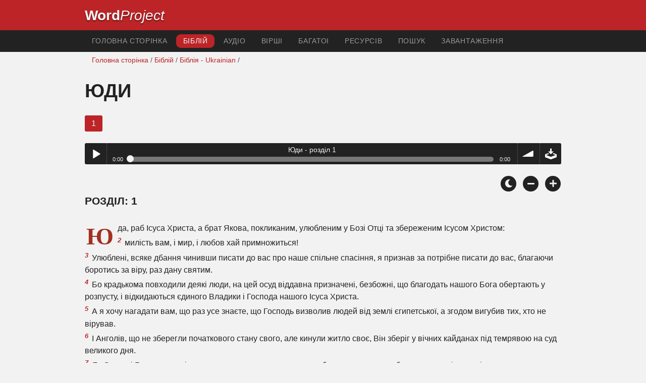

--- FILE ---
content_type: text/html; charset=utf-8
request_url: https://wordproject.org/bibles/uk/65/1.htm
body_size: 5548
content:
<!doctype html>
<html lang="uk" color-mode="light">
<head>
<meta http-equiv="Content-Type" content="text/html; charset=UTF-8" />
<title>Юди 1: Біблія - Новий Заповіт</title>
<meta name="description" content="розділ Українського Біблійного - Jude, chapter 1 of the Ukrainian Bible" />
<meta name="keywords" content="Українська, Біблія, Святе, Старий заповіт, Новий заповіт, священні писання, порятунок, віра, рай, пекло, Бог, Ісус" />
<!-- Mobile viewport optimisation -->
<link rel="shortcut icon" href="../../../favicon.ico?v=2" type="image/x-icon" />
<link href="../../../apple-touch-icon.png" rel="apple-touch-icon" />
<meta name="viewport" content="width=device-width, initial-scale=1.0" />
<!-- CSS -->
    <link rel="prefetch" href="../../_new_assets/webfonts/Cabin.ttf">
    <link rel="stylesheet" type="text/css" href="../../_new_assets/css/css_index.css" />
    <!-- End CSS -->
    <!-- Scripts -->
    <script type="text/javascript" src="../../_new_assets/js/jquery-1.9.1.min.js"></script>
    <script type="text/javascript" src="../../_new_assets/js/jquery.dropotron.min.js"></script>
    <script type="text/javascript" src="../../_new_assets/js/skel.min.js"></script>
    <script type="text/javascript" src="../../_new_assets/js/skel-viewport.min.js"></script>
    <script type="text/javascript" src="../../_new_assets/js/util.js"></script>
    <script type="text/javascript" src="../../_new_assets/js/main.js"></script>
    <script type="text/javascript" src="../../_new_assets/js/displayoptions.js" defer></script>
    <!-- End Scripts -->
    <!-- Additional Scripts -->
    <script type="text/javascript" src="../../_new_assets/js/soundmanager2.js"></script>
    <script type="text/javascript" src="../../_new_assets/js/jquery.waypoints.js"></script>
    <script type="text/javascript" src="../../_new_assets/js/bar-ui.js"></script>
    <script type="text/javascript" src="../../_new_assets/js/sticky.js" defer></script>
    <script type="text/javascript" src="../../_new_assets/js/script.js" defer></script>
    <!-- End Additional Scripts -->
<!-- google analytics -->
<!-- Google tag (gtag.js) -->
<script async src="https://www.googletagmanager.com/gtag/js?id=G-F4EKTRQ54P"></script>
<script>
  window.dataLayer = window.dataLayer || [];
  function gtag(){dataLayer.push(arguments);}
  gtag('js', new Date());

  gtag('config', 'G-F4EKTRQ54P');
</script>
<!--email-->
 <script>
        function emailCurrentPage(){
            window.location.href="mailto:?subject="+document.title+"&body="+escape(window.location.href);
        }
    </script>
<!--/email-->
<style>
	#textBody > 
		p:first-letter {
			float: left;
			font-size:  300%;
			<!--padding: 10px 20 10 40px;-->
			margin-right: 9px;
			color:#a23021; 
			line-height:100%; 
			padding:4px 8px 0 3px;
			font-family: Georgia;
		}
	</style>					
</head>
<body>
<header class="ym-noprint">
<div id="mytop" class="ym-wrapper">
<div class="ym-wbox">
<span class="wp"><strong><a class="wplink" href="../../../index.htm" target="_top">Word</a></strong><a class="wplink" href="../../../index.htm" target="_top"><em>Project</em></a> </span>
</div>
</div>
</header>
<!--lang nav-->
<nav id="nav">
<div class="ym-wrapper">
<div class="ym-hlist">
<ul>
<li><a title="Home" href="../../../index.htm" target="_top">Головна сторінка</a></li>
<li><a class="selected" href="../../../bibles/index.htm" target="_top">Біблій</a></li>
<li><a title="Audio Bible" href="../../../bibles/audio/67_ukrainian/b65.htm" target="_top">аудіо</a></li>
<li><a title="Selected Bible Verses" href="../../../bibles/verses/ukrainian/index.htm" target="_top">вірші</a></li>
<li><a title="Parallel Bibles" href="../../../bibles/parallel/index.htm#img" target="_top">багатоi</a></li>
<li><a title="Resourcces" href="../../../bibles/resources/index.htm" target="_top">ресурсів</a></li>
<li><a title="Search" href="../../../bibles/uk/search.html" target="_top">Пошук</a></li>
<li><a title="Download this Bible [language]" href="../../../download/bibles/index.htm" target="_top">Завантаження</a></li>
</ul>
</div>
</div>
</nav>
<div class="ym-wrapper ym-noprint">
<div class="ym-wbox">

<div class=" ym-grid">
<div class="ym-g62 ym-gl breadCrumbs"><a title="Home" href="../../../index.htm" target="_top">Головна сторінка</a> / <a title="Bibles" href="../../index.htm" target="_self">Біблій</a> /  <a href="../index.htm">Біблія - Ukrainian</a> /</div>
</div>
</div>
</div>
<div id="main" class="ym-clearfix" role="main">
<div class="ym-wrapper">
<div class="ym-wbox">
<!--div class="textOptions"-->
<div class="textHeader">
<h1>Юди </h1>
<p class="ym-noprint">  
<span class="chapread">1 </span>
</p>
</div>
<!--end of chapters-->
<!--Nav left right-->
<div id="fadeout" class="fadeout">
                    <a class="bible-nav-button nav-right chapter-nav right-1" href="../66/1.htm#0" title="Revelation Chapter 1" data-vars-event-category="Bible Chapter" data-vars-event-action="Next"
                        data-vars-event-label="nextChapter"><i class="fas fa-chevron-right"></i></a>

<a class="bible-nav-button nav-left chapter-nav left-1" href="../64/1.htm#0" title="3 John Chapter 1" data-vars-event-category="Bible Chapter" data-vars-event-action="Previous"  data-vars-event-label="previousChapter"><i
                            class="fas fa-chevron-left"></i></a>
                </div>
<!--/Nav left right-->
<div id="0" class="textAudio ym-noprint">
<div class="sm2-bar-ui compact full-width flat">
<div class="bd sm2-main-controls">
<div class="sm2-inline-texture"></div>
<div class="sm2-inline-gradient"></div>
<div class="sm2-inline-element sm2-button-element">
<div class="sm2-button-bd">
<a href="#play" class="sm2-inline-button play-pause">Play / pause</a>
</div>
</div>
<div class="sm2-inline-element sm2-inline-status">
<div class="sm2-playlist">
<div class="sm2-playlist-target">
<!-- playlist <ul> + <li> markup will be injected here -->
<!-- if you want default / non-JS content, you can put that here.-->
<noscript><p>JavaScript is required.</p></noscript>
</div>
</div>
<div class="sm2-progress">
<div class="sm2-row">
<div class="sm2-inline-time">0:00</div>
<div class="sm2-progress-bd">
<div class="sm2-progress-track">
<div class="sm2-progress-bar"></div>
<div class="sm2-progress-ball"><div class="icon-overlay"></div></div>
</div>
</div>
<div class="sm2-inline-duration">0:00</div>
</div>
</div>
</div>
<div class="sm2-inline-element sm2-button-element sm2-volume">
<div class="sm2-button-bd">
<span class="sm2-inline-button sm2-volume-control volume-shade"></span>
<a href="#volume" class="sm2-inline-button sm2-volume-control">volume</a>
</div>
</div>
<div class="sm2-inline-element sm2-button-element">
<div class="sm2-button-bd">
<a href="http://www.wordproaudio.net/bibles/app/audio/67/65/1.mp3" target="_blank" title="Right Click and select Save As to Download" class="sm2-inline-button download sm2-exclude"></a>
</div>
</div>
</div>
<div class="bd sm2-playlist-drawer sm2-element">
<div class="sm2-inline-texture">
<div class="sm2-box-shadow"></div>
</div>

<div class="sm2-playlist-wrapper">
<ul class="sm2-playlist-bd">
<li><a href="http://www.wordproaudio.net/bibles/app/audio/67/65/1.mp3">Юди - розділ 1 </a></li>
</ul>
</div>
</div>
</div>
</div> <!--end audio-->
<br />
<!-- Display Options -->
            <div class="ym-noprint shareright">
                <span class="fa-stack color-mode__btn light--hidden"> <a title="Light mode"> <i
                            class="fas fa-circle fa-stack-2x"></i> <i class="fas fa-sun fa-stack-1x"></i> </a> </span>
                <span class="fa-stack color-mode__btn dark--hidden"> <a title="Dark mode"> <i
                            class="fas fa-circle fa-stack-2x"></i> <i class="fas fa-moon fa-stack-1x"></i> </a> </span>
                <span class="fa-stack text-decrease"> <a title="Decrease font size"> <i
                            class="fas fa-circle fa-stack-2x"></i> <i class="fas fa-minus fa-stack-1x"></i> </a> </span>
                <span class="fa-stack text-increase"> <a title="Increase font size"> <i
                            class="fas fa-circle fa-stack-2x"></i> <i class="fas fa-plus fa-stack-1x"></i> </a> </span>
            </div>
            <!-- End of Display Options  -->
<div class="textOptions">
<div class="textBody" id="textBody">
<h3>розділ: 1 </h3>
<!--... the Word of God:--><span class="dimver">  
 </span>
<p><!--span class="verse" id="1">1 </span-->Юда, раб Ісуса Христа, а брат Якова, покликаним, улюбленим у Бозі Отці та збереженим Ісусом Христом:  
<br /><span class="verse" id="2">2 </span>милість вам, і мир, і любов хай примножиться!  
<br /><span class="verse" id="3">3 </span>Улюблені, всяке дбання чинивши писати до вас про наше спільне спасіння, я признав за потрібне писати до вас, благаючи боротись за віру, раз дану святим.  
<br /><span class="verse" id="4">4 </span>Бо крадькома повходили деякі люди, на цей осуд віддавна призначені, безбожні, що благодать нашого Бога обертають у розпусту, і відкидаються єдиного Владики і Господа нашого Ісуса Христа.  
<br /><span class="verse" id="5">5 </span>А я хочу нагадати вам, що раз усе знаєте, що Господь визволив людей від землі єгипетської, а згодом вигубив тих, хто не вірував.  
<br /><span class="verse" id="6">6 </span>І Анголів, що не зберегли початкового стану свого, але кинули житло своє, Він зберіг у вічних кайданах під темрявою на суд великого дня.  
<br /><span class="verse" id="7">7 </span>Як Содом і Гоморра та міста коло них, що таким самим способом чинили перелюб та ходили за іншим тілом, понесли кару вічного огню, і поставлені в приклад,  
<br /><span class="verse" id="8">8 </span>так само буде й цим сновидам, що опоганюють тіло, погорджують владами, зневажають слави.  
<br /><span class="verse" id="9">9 </span>І сам Архангол Михаїл, коли сперечався з дияволом і говорив про Мойсеєве тіло, не наважився винести суду зневажливого, а сказав: Хай Господь докорить тобі!  
<br /><span class="verse" id="10">10 </span>А ці зневажають, чого не знають; а що знають із природи, як німа звірина, то й у тому псуються.  
<br /><span class="verse" id="11">11 </span>Горе їм, бо пішли вони дорогою Каїновою, і попали в обману Валаамової заплати, і загинули в бунті Корея!  
<br /><span class="verse" id="12">12 </span>Вони скелі підводні на ваших вечерях любови, бо з вами без страху їдять та себе попасають; хмари безводні, що носяться вітром; осінні дерева безплідні, двічі померлі, викорінені;  
<br /><span class="verse" id="13">13 </span>люті хвилі морські, що з піною викидають власний сором; зорі блудні, що для них морок темряви бережеться повік.  
<br /><span class="verse" id="14">14 </span>Про них же звіщав був Енох, сьомий від Адама, і казав: Ось іде Господь зо Своїми десятками тисяч святих,  
<br /><span class="verse" id="15">15 </span>щоб суд учинити над усіма, і винуватити всіх безбожних за всі вчинки безбожности їхньої, що безбожно накоїли, та за всі жорстокі слова, що їх говорили на Нього безбожні грішники.  
<br /><span class="verse" id="16">16 </span>Це ремствувачі, незадоволені з долі своєї, що ходять у своїх пожадливостях, а уста їхні говорять чванливе; вони вихваляють особи для зиску!  
<br /><span class="verse" id="17">17 </span>А ви, улюблені, згадуйте слова, що їх давніше казали апостоли Господа нашого Ісуса Христа,  
<br /><span class="verse" id="18">18 </span>які вам говорили: За останнього часу будуть глузії, що ходитимуть за своїми пожадливостями та безбожністю.  
<br /><span class="verse" id="19">19 </span>Це ті, хто відлучується від єдности, тілесні, що духа не мають.  
<br /><span class="verse" id="20">20 </span>А ви, улюблені, будуйте себе найсвятішою вашою вірою, моліться Духом Святим,  
<br /><span class="verse" id="21">21 </span>бережіть себе самих у Божій любові, і чекайте милости Господа нашого Ісуса Христа для вічного життя.  
<br /><span class="verse" id="22">22 </span>І до одних, хто вагається, будьте милостиві,  
<br /><span class="verse" id="23">23 </span>спасайте і виривайте з огню, а до інших будьте милосердні зо страхом, і ненавидьте навіть одежу, опоганену від тіла!  
<br /><span class="verse" id="24">24 </span>А Тому, Хто може вас зберегти від упадку, і поставити перед Своєю славою непорочними в радості,  
<br /><span class="verse" id="25">25 </span>Єдиному премудрому Богові, Спасителеві нашому через Ісуса Христа, Господа нашого, слава, могутність, сила та влада перше всього віку, і тепер, і на всі віки! Амінь.  </p> <!--... sharper than any twoedged sword... -->
</div> <!-- /textBody -->
</div><!-- /textOptions -->
</div><!-- /ym-wbox end -->
</div><!-- /ym-wrapper end -->
</div><!-- /main -->
  <div class="ym-wrapper">
    <div class="ym-wbox">
      <div class="shareright ym-noprint spacingdiv">
        <span class="fa-stack"> <a title="Click to print this page" href="javascript:window.print()"> <i
              class="fas fa-circle fa-stack-2x"></i> <i class="fas fa-print fa-stack-1x"></i> </a> </span>
        <span class="fa-stack"> <a title="Click to share this page via email" href="javascript:emailCurrentPage()"> <i
              class="fas fa-circle fa-stack-2x"></i> <i class="fas fa-envelope fa-stack-1x"></i> </a> </span>
        <span class="fa-stack"> <a title="Go to top of page" href="#mytop"> <i class="fas fa-circle fa-stack-2x"></i> <i
              class="fas fa-arrow-up fa-stack-1x"></i> </a> </span>
      </div>
    </div>
</div>
<p></p>
<p></p>
<p></p>
<footer>
<div class="ym-wrapper">
<div id="redborder" class="ym-wbox ym-noprint">
<p class="alignCenter">Wordproject® is a registered name of the <a href="https://www.abiblica.org/index.html" target="_top">International Biblical Association</a>, a non-profit organization registered in Macau, China.	</p>
<p class="alignCenter"><a href="../../../contact/new/index.htm" target="_top">Contact</a> | <a href="../../../contact/new/disclaim.htm" target="_top">Disclaimer</a> | 
<a href="../../../contact/new/state.htm" target="_top">Statement of Faith</a> | 
<a href="../../../contact/new/mstate.htm" target="_top">Mission</a> | 
<a href="../../../contact/new/copyrights.htm" target="_top">Copyrights</a>
                </p>
            
            </div>
        </div>
    </footer>
<script defer src="https://static.cloudflareinsights.com/beacon.min.js/vcd15cbe7772f49c399c6a5babf22c1241717689176015" integrity="sha512-ZpsOmlRQV6y907TI0dKBHq9Md29nnaEIPlkf84rnaERnq6zvWvPUqr2ft8M1aS28oN72PdrCzSjY4U6VaAw1EQ==" data-cf-beacon='{"version":"2024.11.0","token":"c819a5c307f74a31accf1a77c1c6a280","server_timing":{"name":{"cfCacheStatus":true,"cfEdge":true,"cfExtPri":true,"cfL4":true,"cfOrigin":true,"cfSpeedBrain":true},"location_startswith":null}}' crossorigin="anonymous"></script>
</body>
</html>


--- FILE ---
content_type: text/css; charset=utf-8
request_url: https://wordproject.org/bibles/_new_assets/css/style.css
body_size: 12332
content:
@charset "utf-8";
/* CSS Document */
/* Page Layout CSS */
:root {
  color-scheme: dark light;
}
:root[color-mode="light"] {
  --background1: #f2f2f2;
  --background2: #c8c6c6;/*#E7E6E4;*/
  --background3: #e5e5e5;
  --background4: #c8c6c6;
  --font1: #222222;
  --font2: #555555;
  --font3: #222222;
  --font4: #f1f1f1;
  --font5: #c8c6c6;
  --accent1: #BD2427;
  --accent2: #B2B2B2;
  --button1: #222222;
  --button2: #c8c6c6;/*#BD2427;*/
  --button3: #f2f2f2;
  --button4: #BD2427;
  --button5: #c7c6c6;
}

/* Dark Mode */
:root[color-mode="dark"] {
  --background1: #000000;
  --background2: #222222;
  --background3: #333333;
  --background4: #c8c6c6;
  --font1: #f2f2f2;
  --font2: #999999;
  --font3: #222222;
  --font4: #f1f1f1;
  --font5: #c8c6c6;
  --accent1: #BD2427;
  --accent2: #4D4D4D;
  --accent3: #BD2427;
  --button1: #222222;
  --button2: #c8c6c6;/*#BD2427;*/
  --button3: #f2f2f2;
  --button4: #BD2427;
  --button5: #c7c6c6;
}

/* Any element with the class "light--hidden" will be hidden when the site is set to Light Mode */
:root[color-mode="light"] .light--hidden {
    display: none;
}

/* Any element with the class "dark--hidden" will be hidden when the site is set to Dark Mode */
:root[color-mode="dark"] .dark--hidden {
    display: none;
}
@media screen{
	.stuck{
		position:fixed;
		top:0;
		max-width:59em;
		clear:both;
		width: 100%;
}
	body{
		overflow-y:scroll
}
	.ym-wrapper{
		max-width:60em;
		margin:0 auto
}
	.ym-wbox{
		padding-top:.5em;
		padding-right:.5em;
		padding-bottom:.5em;
		padding-left:.5em
}
	body>header,body>nav,body>#main,body>footer{
		min-width:760px
}
	header{
		background:#BD2427;
		color: #f2f2f2;
		font-size: 2em;
	}
	header h1{
		background:0 0;
		font-weight:400;
		font-size:1.777em;
		line-height:.85em;
		margin:0
}
	#main .info{
		margin-bottom:1.5em
}
	footer{
		color: #222222;
		font-size: .9em;
		background-color: var(--background2, #E7E6E4);
}
	footer p{
		margin:0;
		color: var(--font1, #222222);
}
	header .ym-wbox,footer .ym-wbox{
		padding-top: 1em;
		padding-right: .5em;
		padding-bottom: 1em;
		padding-left: .5em
}
	.ym-gbox{
		padding:0 1.5em
}
	.ym-gbox-left{
		padding:0 1.5em 0 0
}
	.ym-gbox-right{
		padding:0 0 0 1.5em
}
	section.box{
		padding:0 1.5em 1.5em
}
	#main aside.ym-gbox-right{
		background-color:#f6f6f6
}
	.ym-skiplinks a.ym-skip:focus,.ym-skiplinks a.ym-skip:active{
		color:#f6f6f6;
		background:#333333;
		border-bottom:1px #000 solid;
		padding:10px 0;
		text-align:center;
		text-decoration:none
}
.logo {
	background-image: url(../img/WP-Logo-White.svg);
	background-size: fill;
	background-repeat: no-repeat;
	background-position: left;
	background-position: 10px 0px;
}
}
@media screen and (min-width:0px){
	body>header,body>nav,body>#main,body>footer{
		min-width:0
}
}
@media screen and (max-width:980px){
	.ym-wbox {
		padding-right: 1em;
		padding-left: 1em
	}
		footer .ym-wbox{
		padding-top: 1em;
		padding-right: 1em;
		padding-bottom: 1em;
		padding-left: 1em;
}
	.stuck{
		position:fixed;
		top:0;
		left:0;
		max-width:60em;
		clear:both;
		width:100%;
}
	.secondary{
		border-top:1px #888 solid;
		margin-top:1.5em!important
}
	#main aside .ym-gbox-right{
		border:0
}
	.linearize-level-1,.linearize-level-1>[class*=ym-g],.linearize-level-1>[class*=ym-col]{
		display:block;
		float:none;
		padding:0;
		margin:0;
		width:100%!important
}
	.linearize-level-1>[class*=ym-g]>[class*=ym-gbox],.linearize-level-1>[class*=ym-col]>[class*=ym-cbox]{
		overflow:hidden;
		padding:0;
		margin:0
}
	.ym-searchform{
		display:block;
		float:none;
		width:auto;
		padding-right:10px;
		text-align:right
}
	.ym-searchform input[type=search]{
		width:10%
}
}
@media screen and (max-width:550px){
	footer .ym-wbox,.ym-wbox,.ym-searchform,nav .ym-hlist ul{
		padding-left:10px;
		padding-right:10px
}
	.linearize-level-2,.linearize-level-2>[class*=ym-g],.linearize-level-2>[class*=ym-col]{
		display:block;
		float:none;
		padding:0;
		margin:0;
		width:100%!important
}
	.linearize-level-2>[class*=ym-g]>[class*=ym-gbox],.linearize-level-2>[class*=ym-col]>[class*=ym-cbox]{
		overflow:hidden;
		padding:0;
		margin:0
}
	.ym-searchform,nav .ym-hlist ul,nav .ym-hlist li{
		display:block;
		float:none;
		width:auto;
		text-align:left
}
	.ym-searchform input[type=search]{
		width:71%
}
}
/* Typography CSS */
@media all{
	html *{
		font-size: 1em;
	}
	textarea,pre,code,kbd,samp,var,tt{
		font-family: Cabin, Arial, 'Segoe UI', Roboto, Oxygen, Ubuntu, Cantarell, sans-serif;
}
	body{
		font-family: Cabin, Arial, 'Segoe UI', Roboto, Oxygen, Ubuntu, Cantarell, sans-serif;
		background-color: var(--background1, #f2f2f2);
		text-align: left;
		color: var(--font1, #222222);
		transition: background 0.3s ease-in;
		transition: color 0.3s ease-in;
		font-size: 1em;
}
	h1x,h2,h3,h4,h5,h6,h1{
		font-weight: 700;
		margin: .2em 0 0;
		line-height: 1em;
		text-transform: uppercase;
}
	h1{
		text-transform:uppercase;
		text-align:left;
		font-size:2.369em;
		font-weight:700;
		margin-top: .5em;
		margin-bottom: .5em;
			}
.rightheader {
  text-align:right;
 }

	h1.vers{
		padding:5px;
		text-transform:uppercase;
		text-align:left;
		font-size:1em;
		font-weight:700;
		line-height:140%;
		margin-bottom:1.8em
}
	h2{
		display: block;
		font-size: 1.777em;
		margin-inline-start: 0;
		margin-inline-end: 0;
		font-weight: 700;
		text-transform: uppercase;
		line-height: 100%;
		text-align: left;
		margin-top: 2em;
	}
	h6{
		font-size:1em;
		margin-top:1em;
		margin-right:0;
		margin-bottom:.5em;
		margin-left:0;
		font-weight:400;
		font-variant:normal;
		line-height:100%
}
	h4{
		font-weight:700;
		font-size:1.333em;
		line-height:100%;
		margin-top: 2em;
		text-transform:uppercase
}
	.h4center{
		font-weight:700;
		font-size:1.333em;
		line-height:1.5em;
		margin-right:0;
		margin-bottom:1em;
		margin-top: 1em;
		margin-left:0;
		text-transform:uppercase;
		text-align: center;
}
	h5{
		font-weight:700;
		font-size:1.333em;
		line-height:1.5em;
		margin-right:0;
		margin-bottom:1em;
		margin-left:0;
		text-transform:uppercase
}
	h3{
		font-weight:700;
		font-size:1.333em;
		line-height:1.5em;
}
	ul,ol,dl{
		font-size:1em;
		line-height:1.5em;
		margin:0 0 0 1em
}
	ul{
		list-style-type:disc
}
	ol{
		list-style-type:decimal
}
	ul ul{
		list-style-type:circle;
		margin-top:0
}
	ol ol{
		list-style-type:lower-latin;
		margin-top:0
}
	ol ul{
		list-style-type:circle;
		margin-top:0
}
	li{
		line-height:1.5em;
		margin-left:.8em;
		text-indent:0px
}
	dt{
		font-weight:700
}
	dd{
		margin:0 0 1.5em .8em
}
	p{
		font-size: 1em;
		line-height: 1.2em;
		padding-top: .5em;
		padding-bottom: .5em;
		padding-left: 0em;
}
	blockquote,cite,q{
		font-style:italic
}
	blockquote{
		margin:1.5em 0 0 1.5em;
}
	strong,b{
		font-weight:700
}
	em,i{
		font-style:italic
}
	big{
		font-size:116.667%
}
	small{
		font-size:85.71%
}
	pre,code,kbd,tt,samp,var{
		font-size:100%
}
	pre{
		line-height:1.5em;
		margin:1.5em 0 0;
		white-space:pre;
		white-space:pre-wrap;
		word-wrap:break-word
}
	pre,code{
		color:#800
}
	kbd,samp,var,tt{
		color:#666;
		font-weight:700
}
	var,dfn{
		font-style:italic
}
	acronym,abbr{
		font-variant: normal;
		cursor: help
}
	sub,sup{
		font-size:75%;
		line-height:0;
		position:relative;
		vertical-align:baseline
}
	sup{
		top:-.5em
}
	sub{
		bottom:-.25em
}
	mark{
		background:#ff0;
}
	hr{
   		border: 0;
   		height: 0px;
		border-bottom: .1em dashed var(--accent2, #B2B2B2);
		margin-top: 1.5em;
		margin-bottom: 1.5em;
}
	a{
		color: #BD2427;
		text-decoration: none
}
	a:active{
		outline:none
}
	a:hover,a:focus{
		color: #BD2427
}
	img,figure{
		margin:0
}
	.flexible{
		margin-top:1.5em;
		max-width:100%;
		height:auto
}
	* html .flexible{
		width:98%
}
	.bordered{
		margin-top:1.5em;
		border:2px #eee solid;
		border:2px #f6f6f6 solid;
		-webkit-box-shadow:0 0 3px rgba(0,0,0,.25);
		-moz-box-shadow:0 0 3px rgba(0,0,0,.25);
		box-shadow:0 0 3px rgba(0,0,0,.25)
}
	.left-padding{
		padding-left: .5em;
	}
	.right-padding{
		padding-right: .5em;
	}
	.word{
		color:#BD2427
}
	.highlight{
		color: #BD2427;
	}
	.highlight2{
		font-weight: 700
}
	.topdate{
		color:var(--accent1, #BD2427 );
		font-size:11pt;
		font-style:italic;
		letter-spacing:-.1px;
		padding:0 0 0 8px;
		display:inline-block;
		position:relative;
}
	.dimmed{
		color:var(--font2, #555555);
		font-weight: 700;
}
	.dimver{
		color:var(--font2, #555555);
		font-size:70%;
		font-style:italic;
		font-variant:normal;
		padding-top:.9em;
		padding-left:5.1em;
		padding-bottom:.5px;
		text-transform:uppercase
}
	.faded{
		color:var(--font2, #555555);
		text-transform: none;
		font-style: normal;
		font-variant: normal
}
	.fadepar{
		color:var(--font2, #555555);
		font-size:90%;
		text-transform:none;
		font-style:normal;
		font-variant:normal;
		margin-left:80px
}
	.engdim{
		color:var(--font2, #555555);
		font-size:80%;
		text-transform:none;
		font-style:italic;
		font-variant:normal
}
	.pygb{
		color:var(--font2, #555555);
	}
	.faded2{
		color:var(--font2, #555555);
		font-size:60%;
		text-transform:none;
		font-style:normal;
		font-variant:normal;
		margin-top:.1em;
		padding-top:.1em
}
	.faded3{
		color:var(--font2, #555555);
		font-size:.8em;
		margin-left:15px;
		display:block
}
	.faded4{
		color:var(--font2, #555555);
		font-size:.8em;
		text-transform:none;
		font-style:normal;
		font-variant:normal
}
	.hid{
		color:var(--background1, #f2f2f2);
		font-size:.8em;
		text-transform:none;
		font-style:normal;
		font-variant:normal;
		padding-top:.1em;
		padding-bottom:.5px
}
	.hidfaded{
		color:var(--font2, #555555);
		font-size:.8em;
		text-transform:none;
		font-style:normal;
		font-variant:normal;
		padding-top:.1em;
		padding-bottom:.5px
}
	.fadedtab{
		color:var(--font2, #555555);
		font-size:90%;
		text-transform:none;
		font-style:normal;
		font-variant:normal;
		margin-left:30px;
		display:block
}
	.box{
		border-radius:.3em;
		border-width:1px;
		border-style:solid;
		border-color:#555555;
		border-color:rgba(0,0,0,.3);
		-webkit-box-shadow:1px 1px 3px rgba(0,0,0,.2) inset;
		-moz-box-shadow:1px 1px 3px rgba(0,0,0,.2) inset;
		box-shadow:1px 1px 3px rgba(0,0,0,.2) inset;
		color:#333333;
		color:rgba(0,0,0,.8);
		padding:1.4286em;
		margin:1.5em 0 0
}
	.box>*:first-child{
		margin-top:0
}
	.label{
		padding:4px;
		display:inline-block;
		vertical-align: baseline;
		letter-spacing:normal;
		white-space:nowrap;
		-webkit-border-radius:3px;
		-moz-border-radius:3px;
		border-radius:3px;
		background:var(--accent1, #BD2427);
		color:#f2f2f2;
		text-transform:uppercase;
		font-size:.7em;
		line-height:1em;
		font-weight:700
}
	.wp{
		color: #f2f2f2;
}
	.info{
		background:#f2f2f2
}
	.success{
		background:#8c8
}
	.warning{
		background:#cc8
}
	.error{
		background:#c88
}
	.float-left{
		float:left;
		display:inline;
		margin:1.5em 1em 0 0
}
	.float-right{
		float:right;
		display:inline;
		margin:0
}
	.alignCenter{
		display:block;
		text-align:center;
		margin:1.5em auto 0
}
	.alignRight{
		display:block;
		text-align:right;
		margin:0
}
	table.narrow th,table.narrow td{
		padding:0 .5em;
		line-height:1.4286em
}
	table.bordertable{
		border:1px #ccc solid
}
	table caption{
		font-variant:small-caps
}
	th *:first-child,td *:first-child{
		margin-top:0
}
	th.nowrap,td.nowrap{
		white-space:nowrap
}
	thead th{
		text-align:left;
		color: #222222;
		border-bottom:2px #222222 solid
}
	.bordertable thead th{
		background:#f2f2f2;
		border-right:1px #f2f2f2 solid;
		border-bottom:1px #f2f2f2 solid
}
	.bordertable tbody th[scope=row]{
		background:#f2f2f2
}
	tbody th{
		text-align:left
}
	.bordertable tbody th{
		border-right:1px solid #ccc
}
	tbody td{
	}
	.bordertable tbody td{
		border-right:1px solid #ccc
}
	tbody tr:hover th,tbody tr:hover td{
		
}
}
/* for drop cap for future paragraph view */
.paragraphview:first-child:first-letter {
	float:left;
	color:#BD2427;
	font-size:420%;
	line-height:100%;
	padding:4px 8px 0 3px;
}
/* hack to fix dropcap alignment for Firefox only */
body:not(:-moz-handler-blocked) .paragraphview:first-child:first-letter {
	margin-top: 0.15em;
}
.centerdiv {
	overflow: hidden;
	text-align: center;
}
p.search_margin {
	margin-left: 50px
}
.f1 {
	font-size: 1em;
	line-height:1em;
}
.f2 {
	font-size: 0.8em;
	line-height:1em;
}
.f3 {
	font-size: 0.6em;
	line-height:1em;
}
.imageatt {
	width:25px;
	height:25px;
	text-align:absbottom;
}

@media screen and (min-width: 10em){
	a.wplink:link {
		background: transparent;
		color: #f6f6f6;
		font-size: 1.777em;
		line-height: 1em;
		margin: 0.2em 0 0;
		text-shadow: 0px 2px 2px rgba(0,0,0,.5);
		
}
	a.wplink:visited {
		background: transparent;
		color: #f6f6f6;
		font-size: 1.777em;
		line-height: 100%;
		margin: 0.2em 0 0;
		text-shadow: 0px 2px 2px rgba(0,0,0,.5);
	}
	a.wplink:hover {
		background: transparent;
		color: #f6f6f6;
		font-size: 1.777em;
		line-height: 100%;
		margin: 0.2em 0 0;
		text-shadow: 0px 2px 2px rgba(0,0,0,.7);
	}
	/* Style arrow left and right - see fade in and out at script.js line 40*/
.bible-nav-button {
/*top: 50%;*/
top: 90%;
}
	.chapter-nav {
	width: 2em;
	height: 2em;
	background-color: var(--background4, #E7E6E4);
	justify-content: center;
	position: fixed;
	align-items: center;
	display: flex;
	border-radius: 100%;
	color:var(--font4, #222222);
	}
	.chapter-nav:hover {
	background-color:var(--button2, #BD2427);
	color:var(--button3, #f2f2f2);
	}
	
	.chapter-nav:hover {
	background-color:var(--button5, #BD2427);
	color:var(--button3, #f2f2f2);
}
	.chapter-nav:active {
	background-color:var(--button5, #BD2427);
	color:var(--button3, #f2f2f2);
}
	.chapter-nav:visited {
	background-color:var(--button5, #222222);
	color:var(--button3, #f2f2f2);
	}
	.pa3-m {
		padding: 1rem;
	}
	.dim, .dim:focus, .dim:hover {
		transition: opacity .15s ease-in;
	}
	.dim {
		opacity: 1;
	}
	.pa2 {
		padding: .5rem;
	}
	.justify-center {
		justify-content: center;
	}
	.items-center {
		align-items: center;
	}
	.flex {
	}
	.right-1 {
		right: 1rem;
		bottom: 50px;
	}
	.left-1 {
		left: 0.5rem;
		/*2rem;
		*/
	}
	.br-100 {
		border-radius: 100%;
	}
	.b--black-20 {
		border-color: rgba(0,0,0,0.2);
	}
	.ba {
		border-style: solid;
		border-width: 1px;
	}
	[role="button"], a, button {
		cursor: pointer;
	}
	a {
		-webkit-text-decoration-skip: objects;
	}
	*, :after, :before {
		box-sizing: border-box;
	}
	.tc {
		text-align: center;
	}
	.yv-green {
		color: #6ab750;
	}
	.f6-m {
		font-size: .875rem;
	}
	.bg-transparent {
		background-color: transparent;
	}
}
/* Style Dropdown Button */
.dropbtn {
	background-color: transparent;
	/*#f6f6f6fff;
	*/
	color:var(--accent1, #BD2427);
	border: none;
	cursor: pointer;
	font-size: 75%;
	padding-top: 0.5em;
	text-transform: none;
	font-style: normal;
	font-weight: bold;
	float: right;
}
/* The container <div> - needed to position the dropdown content.dropdown {
	position: relativex;
	display: inline-blockx;
	float: rightx;
}
*/
/* Dropdown Content (Hidden by Default) */
.dropdown-content {
	display: none;
	position: absolute;
	background-color: #f6f6f6;
	min-width: 160px;
	box-shadow: 0px 8px 16px 0px rgba(0,0,0,0.2);
	z-index: 1;
}
/* Links inside the dropdown */
.dropdown-content a {
	color: #BD2427;
	font-size: 75%;
	padding-top: 0.5em;
	padding: 12px 16px;
	text-decoration: none;
	display: block;
	font-style: normal;
	font-weight: bold;
}
/* Change color of dropdown links on hover */
.dropdown-content a:hover {
	background-color: #f2f2f2
}
/* Show the dropdown menu on hover */
.dropdown:hover .dropdown-content {
	display: block;
}
/* Change the background color of the dropdown button when the dropdown content is shown */
.dropdown:hover .dropbtn {
	background-color: #f6f6f6;
}
.w3_whatsapp_btn {
	background-image: url('icon.png');
	border: 1px solid rgba(0, 0, 0, 0.1);
	display: inline-block !important;
	position: relative;
	letter-spacing: .4px;
	cursor: pointer;
	font-weight: 400;
	text-transform: none;
	color: #f6f6f6;
	border-radius: 2px;
	background-color: #5cbe4a;
	background-repeat: no-repeat;
	line-height: 1.2;
	text-decoration: none;
	text-align: left;
}
.w3_whatsapp_btn_small {
	font-size: 12px;
	background-size: 16px;
	background-position: 5px 2px;
	padding: 3px 6px 3px 25px;
}
.w3_whatsapp_btn_medium {
	font-size: 16px;
	background-size: 20px;
	background-position: 4px 2px;
	padding: 4px 6px 4px 30px;
}
.w3_whatsapp_btn_large {
	font-size: 16px;
	background-size: 20px;
	background-position: 5px 5px;
	padding: 8px 6px 8px 30px;
	color: #f6f6f6;
}
a.whatsapp {
	color: #f6f6f6;
}
/*old starts here*/
a.special {
	color: #df6d6d;
	outline: 0;
	font-size: 11px;
	text-decoration: underline;
}
.chap {
	width: 2.24em;
	text-align: center;
	margin-top: .2em;
	font-size: 100%;
	font-weight: normal;
	display:inline-block;
	line-height:200%;
	border-radius: 0.2em;
	background-color:var(--background2, #E7E6E4);
	transition: background 0.3s ease-in;
}
.chap2 {
	background-color: #F98A3F;
	border: 1px solid #333333;
	border-color: #737373;
	padding-left: 7px;
	padding-right: 7px;
	font-size: 100%;
	font-weight: normal;
	color: #EEFFFF;
	line-height:200%;
	border-radius: 0.2em;
	display: inline-block;
	/*new 2019*/
}
.front-back-nav {
	text-align: center;
	margin-top: .5rem;
	font-size: 1rem;
	font-weight: 600;
	display:inline-block;
	line-height:1rem;
	border-radius: 9px;
	background-color:var(--background2, #E7E6E4);
	transition: background 0.3s ease-in;
	padding: .7rem 1rem;
	text-transform: uppercase;
}
a.front-back-nav:hover {
	color: #f2f2f2;
	background-color:var(--accent1, #BD2427);
}
.ymgrey {
	display: inline-block;
	white-space: nowrap;
	background-color:var(--background2, #E7E6E4);
	-webkit-border-radius: 0.2em;
	-moz-border-radius: 0.2em;
	border-radius: 0.2em;
	color:var(--font1, #f2f2f2);
	cursor: pointer;
	font-size:.7em;
	margin: 0.1em;
	overflow: visible;
	/* removes extra side spacing in IE */
	text-decoration: none !important;
	padding-top: .2em;
	padding-right: 0.5em;
	padding-bottom: 0.3em;
	padding-left: 0.5em;
	line-height: 1.2em;
	-webkit-appearance: none;
	-moz-appearance: none;
	appearance: none;
	-webkit-box-shadow: 0px 1px 1px rgba(0,0,0,.2);
	-moz-box-shadow: 0px 1px 1px rgba(0,0,0,.2);
	box-shadow: 0px 1px 1px rgba(0,0,0,.2);
	text-transform: uppercase;
}
.chapread {
	width: 2.2em;
	text-align: center;
	margin-top: .2em;
	font-size: 100%;
	font-weight: normal;
	display:inline-block;
	line-height:200%;
	border-radius: 0.2em;
	background:var(--accent1, #BD2427);
	color: #f2f2f2
}
a.chap:hover {
	font-size: 100%;
	color: #f2f2f2;
	background-color:var(--accent1, #BD2427);
	text-decoration: none
}
/* increase decrease button*/
.ym-button2{
	display: inline-block;
	white-space: nowrap;
	background-color:var(--button1, #222222);
	-webkit-border-radius: 26px;
	-moz-border-radius: 26px;
	border-radius: 26px;
	color:var(--button3, #f2f2f2);
	cursor: pointer;
	font-size:14px;
	overflow: visible;
	/* removes extra side spacing in IE */
	text-decoration: none !important;
	padding-top: 6px;
	padding-right: 6px;
	padding-bottom: 6px;
	padding-left: 6px;
	line-height: 14px;
	-webkit-appearance: none;
	-moz-appearance: none;
	appearance: none;
	-webkit-box-shadow: 0px 1px 1px rgba(0,0,0,.2);
	-moz-box-shadow: 0px 1px 1px rgba(0,0,0,.2);
	box-shadow: 0px 1px 1px rgba(0,0,0,.2);
	height: 26px;
	width: 26px;
	align-items: center;
	margin-right: 2px;
	margin-left: 2px;
	border: none;
}
.ym-button2:hover {
	background-color:var(--button1, #BD2427);
	color:var(--button3, #f2f2f2);
}
.ym-button2:active {
	background-color:var(--button1, #BD2427);
	color:var(--button3, #f2f2f2);
}
.ym-button2:visited {
	background-color:var(--button1, #222222);
	color:var(--button3, #f2f2f2);
}
.social-slide {
	height: 48px;
	width: 48px;
	margin: 0px 0px 0px 10px;
	float: right;
	-webkit-transition: all ease 0.3s;
	-moz-transition: all ease 0.3s;
	-o-transition: all ease 0.3s;
	-ms-transition: all ease 0.3s;
	transition: all ease 0.3s;
}
.shareright {
	margin: 0em 0em 0em 0em;
	text-align: right;
	font-size: 1rem;
}
.shareleft {
	margin: 0em 0em 0em 0em;
	text-align: left;
	font-size: 1rem;
}
.shareleft .fa-stack a .fa-stack-1x {
	color: #f2f2f2;
	transition: all 0.2s;
	font-size: 1em;
}
.shareleft .fa-stack a .fa-stack-2x {
	color: #222222;
	transition: all 0.2s;	
	font-size: 2em;
}

.shareleft .fa-stack a:hover .fa-stack-1x {
    color: #f2f2f2;
}

.shareleft .fa-stack a:hover .fa-stack-2x {
    color: #BD2427;
}
.logo {
	font-size:1.8em;
	color:#f6f6f6;
}
.shareright .fa-stack {
	width: 2em;
	margin-left: 0.5rem;
	font-size: 1em;
}
.shareright .fa-stack a .fa-stack-1x {
	color: #f2f2f2;
	transition: all 0.2s;
	font-size: 1em;
}
.shareright .fa-stack a .fa-stack-2x {
	color: #222222;
	transition: all 0.2s;	
	font-size: 2em;
}

.shareright .fa-stack a:hover .fa-stack-1x {
    color: #f2f2f2;
}

.shareright .fa-stack a:hover .fa-stack-2x {
    color: #BD2427;
}
.logo {
	font-size:1.8em;
	color:#f6f6f6;
}
.background {
	background-color:var(--background2, #E7E6E4);
  	transition: background 0.3s ease-in;
	transition: color 0.3s ease-in;
	padding: 1em;
	margin-top: 1em;
	margin-bottom: 1em;
	border-radius: 9px;
}
.background2 {
	/*used in resources index*/
	background-color: #AAA0A0;
	padding: 1em;
	margin-top: 1em;
	margin-bottom: 1em;
	border-radius: 9px;
}
.quote {
	/*VOTD*/
	font-variant: normal;
	line-height: 1.5em;
	font-style: italic;
	font-weight: 500;
}
.large {
	/*VOTD*/
	font-size: 1.3em;
}
.red {
	color:var(--accent1, #BD2427);
}
.word {
	color:var(--accent1, #BD2427);
}
.centered {
	text-align:center;
}
.bold {
	font-weight:bold
}
.full-width {
	width: 100%;
}
.text_ind {
	font-size: 18px;
	font-weight: normal;
	font-style: normal;
}
.text_ind2 {
	font-size: 115%;
	padding-top: 10.5em;
	font-style: oblique;
	color: #222080;
	font-weight: bold;
	/* [disabled]padding-left: 0.8em;
	*/
}
.toccolours{
	border:1px solid #aaa;
	background-color:#f6f6f6;
	padding:5px;
	font-size:100%
}
div.thumbinner{
	border:1px solid #cccccc;
	padding:3px !important;
	background-color:White;
	font-size:100%;
	text-align:center;
	overflow:hidden
}
.textWarning {
		color:var(--font2, #555555);
		font-size:.8em;
		text-transform:none;
		font-style:normal;
		font-variant:normal
}
.textOptions {
	margin-bottom: 0px;
	margin-top: 0px;
}
.textAudio {
 height: auto
}
.textHeader {
	margin-bottom: 15px;
	padding-bottom: 0px;
	line-height: 140%;
	/* [disabled]margin-top: 15px;
	*/
}
.textBody p {
	margin-bottom: 0px;
	line-height: 1.5em !important;
}
#textBody br {
	margin-top: 3px !important;
}
#textBody a {
	color:var(--font1, #222222);
}
#textBody a:visited {
	text-decoration: none;
	color:var(--font1, #222222);
	background: transparent;
}
#textBody a:hover {
	text-decoration: none;
	color:var(--accent1, #222222);
	background-color:var(--background2, #333333);
}
#textBody a:focus {
	text-decoration: none;
	color: var(--font3, #333333);
	background: transparent;
}
#textBody a:active {
	text-decoration: none;
	background: transparent;
}
#textBody > 
		p:first-letter {
			font-size:  150%;
			color:var(--acent1, #BD2427);
			font-weight: 700;
		}
.verse {
	font-weight: bold;
	color:var(--accent1, #BD2427);
	font-size: 80%;
	font-style: italic;
	vertical-align: super;
	margin-right: 3px;
}
.verselink {
	font-weight: bold;
	color:#bd2427;
	font-size: 80%;
	font-style: italic;
	text-decoration:underline;
	background-colorx:#c8c6c6;
	}
.textNav {
	text-align: left;
	padding-top: 5px;
	padding-right: 0px;
	padding-bottom: 0px;
	padding-left: 0px;
}
.textFooter {
	text-align: right;
	padding-top: 0px;
	padding-right: 0px;
	padding-bottom: 5px;
	padding-left: 0px;
	line-height: 200%;
}
.align-right {
	text-align: right;
}
ul.list-bibles {
	list-style-image: url('../img/book.png' );
	/* [disabled nov2017]display: inline;
	*/
	padding-left: 2.0em /* [added nov2017]display: inline;
	*/
}
ul.list-multi-2 {
	list-style-image: url('../img/multi-2.png' );
	/* [disabled nov2017]display: inline;
	*/
	padding-left: 2.0em /* [added nov2017]display: inline;
	*/
}
ul.list-page {
	list-style-image: url('../img/page.png' );
	/* [disabled nov2017]display: inline;
	*/
	padding-left: 2.0em /* [added nov2017]display: inline;
	*/
}
ul.list-download {
	list-style-image: url('../img/download.png' );
	/* [disabled nov2017]display: inline;
	*/
	padding-left: 2.0em /* [added nov2017]display: inline;
	*/
}
ul.list-www {
	list-style-image: url('../img/www.png' );
	/* [disabled nov2017]display: inline;
	*/
	padding-left: 2.0em /* [added nov2017]display: inline;
	*/
}

.list-links>li>a:before {
	font-family: "Font Awesome 5 Free";
	display: inline-block;
	padding-right: .5em;
	content:"\f0c1";
	font-weight: 700;
}
blockquote {
	border-left: 4px solid #ccc;
	color:var(--font2, #555555);
	font-style: italic;
	margin: 30px 0 30px 15px;
	padding-left: 15px;
}
.rslides {
	position: relative;
	list-style: none;
	overflow: hidden;
	width: 100%;
	padding: 0;
	margin: 0;
}
.rslides ul {
	margin-top: 10px;
}
.verse li a {
   background:red;
}
.rslides li {
	-webkit-backface-visibility: hidden;
	position: absolute;
	display: none;
	width: 100%;
	left: 0;
	top: 0;
	margin-left: 0px;
}
.rslides li:first-child {
	position: relative;
	display: block;

	float: left;
}
.rslides img {
	display: block;
	height: auto;
	float: center;
	/*changed from left*/
	width: 100%;
	border: 0;
	max-width: 800px;
	/*new*/
}
.rslides_2 img {
	display: block;
	height: auto;
	float: center;
	/*changed from left*/
	width: 100%;
	border: 0;
	max-width: 600px;
	/*new*/
}
.rslides_text img {
	display: block;
	height: auto;
	float: center;
	/*changed from left*/
	width: 100%;
	border: 0;
	max-width: 100px;
	/*new*/
}
.left {
	display: block;
	float: left;
	padding: 0 10px 0 0;
	height: auto;
	width: 100%;
	max-width: 300px;
}
.displayoptions {
	text-align: center;
	display: flex;
	align-items: baseline;
}
.displayaligned {
	text-align: center;
	display: flex;
	align-items: center;
}
.dispayoptionsspacing {
	margin-left: 2px;
}
.dispayoptionsspacing2 {
	margin-left: 8px;
}
.float-right {
	float: right;
}
.spacingdiv {
	margin-top: 1em;
	margin-bottom: 1em;
}
/* Pageplayer */
.video-container{
	position:relative;
	padding-bottom:56.25%;
	padding-top:30px;
	height:0;
	overflow:hidden
}
.video-container iframe,.video-container object,.video-container embed{
	position:absolute;
	top:0;
	left:0;
	width:100%;
	height:100%
}
.spectrum-container{
	display:none
}
ul.use-spectrum li.sm2_playing .spectrum-container{
	position:absolute;
	left:0;
	top:0;
	margin-left:-266px;
	margin-top:-1px;
	display:block;
	background-color:#58b;
	border:1px solid #9cf;
	border-radius:4px
}
ul.use-spectrum .spectrum-box{
	position:relative;
	width:255px;
	font-size:1em;
	padding:2px 0;
	height:1.2em;
	overflow:hidden
}
ul.use-spectrum .spectrum-box .spectrum{
	position:absolute;
	left:0;
	top:-2px;
	margin-top:20px;
	display:block;
	font-size:1px;
	width:1px;
	height:1px;
	overflow:hidden;
	background-color:#f6f6f6}
ul.playlist{
	list-style-type:none;
	margin:0;
	padding:0;
	font-size:100%;
	border-radius:10px
}
ul.playlist li{
	-webkit-box-shadow:0 1px 1px rgba(0,0,0,.2);
	-moz-box-shadow:0 1px 1px rgba(0,0,0,.2);
	box-shadow:0 1px 1px rgba(0,0,0,.2);
	position:relative;
	display:block;
	width:auto;
	font-size:100%;
	color:#666;
	padding-top:6px;
	padding-bottom:6px;
	padding-left:3em;
	padding-right:5px;
	border:none;
	background-color:#222222;
	-webkit-border-radius:10px;
	-moz-border-radius:10px;
	border-radius:10px;
	-webkit-transition-property:hover;
	-webkit-transition:background-color .15s ease-in-out;
	-moz-transition:background-color .15s linear 0s;
	-o-transition-property:background-color;
	-o-transition-duration:.15s;
	margin-top:5px;
	margin-bottom:5px;
	background-image:url("../img/headphones-alt-light.svg");
	background-size: 1em;
	background-position:1em 50%;
	background-repeat:no-repeat
}
ul.playlist li a{
	display:block;
	text-decoration:none;
	font-weight:400;
	color: #f6f6f6;
	font-size:100%;
	outline:none;
	position:relative;
	z-index:2;
	border-radius:10px
}
ul.playlist li.sm2_playing,ul.playlist li.sm2_paused,ul.playlist li.sm2_playing a{
	color: #f2f2f2;

}
ul.playlist li:hover{
	background-color:#BD2427;
	-webkit-box-shadow:0 1px 1px rgba(0,0,0,.4);
	-moz-box-shadow:0 1px 1px rgba(0,0,0,.4);
	box-shadow:0 1px 1px rgba(0,0,0,.4)
}
ul.playlist li:hover a{
	color:#f6f6f6
}
ul.playlist li.sm2_playing,ul.playlist li.sm2_playing:hover{
	background:#BD2427 url("../img/pause-light.svg") no-repeat 10px 50%;
	background-size: 1em;
	background-position:1em 50%;
}
ul.playlist li.sm2_paused{
	background:#222222 url("../img/play-light.svg") no-repeat 10px 50%;
	background-size: 1em;
	background-position:1em 50%;
	color: #f2f2f2
}
ul.playlist li.sm2_playing:hover a,ul.playlist li.sm2_paused a{
	color:#f2f2f2
}
ul.playlist li .controls{
	display:none
}
ul.playlist li .peak,ul.playlist.use-peak li .peak{
	display:none;
	position:absolute;
	top:.55em;
	right:.5em
}
ul.playlist li.sm2_playing .controls,ul.playlist li.sm2_paused .controls{
	position:relative;
	display:block
}
ul.playlist.use-peak li.sm2_playing .peak,ul.playlist.use-peak li.sm2_paused .peak{
	display:inline;
	display:inline-block
}
ul.playlist.use-peak li .peak{
	display:none
}
ul.playlist li.sm2_paused .controls{
}
ul.playlist li:hover .controls .statusbar{
	position:relative;
	cursor:ew-resize;
	cursor:-moz-grab;
	cursor:grab
}
ul.playlist li.sm2_paused .controls .statusbar{
	background-color:#f6f6f6
}
ul.playlist li .controls{
	position:relative;
	margin-top:.25em;
	margin-bottom:.25em;
	margin-right: .25em;
}
ul.playlist li .controls .statusbar{
	position:relative;
	height:.5em;
	border-radius:1em;
	overflow:hidden;
	cursor:-moz-grab;
	cursor:grab;
	background: #f6f6f6;
}
ul.playlist li .controls.dragging .statusbar{
	cursor:-moz-grabbing;
	cursor:grabbing
}
ul.playlist li .controls .statusbar .position,ul.playlist li .controls .statusbar .loading,ul.playlist li .controls .statusbar .annotation{
	position:absolute;
	left:0;
	top:0;
	height:.3em
}
ul.playlist li .controls .statusbar .position{
	background-color:#333333;
	border-right:3px solid #9d261d;
	border-radius:3px
}
ul.playlist li.sm2_paused .controls .statusbar .position{
	background-color:#222222;
	border-color:#222222
}
ul.playlist li .controls .statusbar .loading{
	background-color:#f6f6f6
}
ul.playlist li .controls .statusbar .position,ul.playlist li .controls .statusbar .loading{
	width:0;
	height: .3em;
	margin: .1em;
}
ul.playlist li.sm2_playing a.sm2_link,ul.playlist li.sm2_paused a.sm2_link{
	margin-right:4.5em
}
ul.playlist li .timing{
	position:absolute;
	display:none;
	text-align:right;
	right:1em;
	top:1em;
	width:auto;
	padding:3px 5px;
	background-color:#333333;
	border:1px solid #999999;
	border-radius:4px;
	letter-spacing:0;
	font-size:.6em;
	line-height:1em;
	vertical-align:middle;
	color:#f6f6f6
}
ul.playlist.use-peak li .timing{
	right:4.25em
}
ul.playlist li:hover .timing{
	z-index:2
}
ul.playlist li .timing div.sm2_timing{
	margin:0;
	padding:0;
	margin-top:-1em
}
ul.playlist li.sm2_playing .timing,ul.playlist li.sm2_paused .timing{
	display:block
}
ul.playlist li.sm2_paused .timing .sm2_position{
	text-decoration:blink
}
ul.playlist li.sm2_paused .timing,ul.playlist.use-peak li.sm2_paused .peak{
	background-color:#666;
	border-color:#ccc
}
ul.playlist.use-peak li .peak{
	display:none;
	border:1px solid #9cf;
	padding:2px;
	height:.55em;
	border-radius:4px;
	background-color:#58b;
	width:.8em;
	margin-top:-3px
}
ul.playlist.use-peak li .peak-box{
	position:relative;
	width:100%;
	height:.55em;
	overflow:hidden
}
ul.playlist li .peak .l,ul.playlist li .peak .r{
	position:absolute;
	left:0;
	top:0;
	width:7px;
	height:50px;
	background:#f6f6f6;
	border:1px solid #f6f6f6;
	border-radius:1px;
	margin-top:1em
}
ul.playlist li .peak .l{
	margin-right:1px
}
ul.playlist li .peak .r{
	left:10px
}
#control-template{
	display:none
}
.noMargin{
	margin:0
}
#sm2-container{
	position:absolute;
	width:1px;
	height:1px;
	overflow:hidden;
}
#sm2-container object,#sm2-container embed{
	width:48px;
	height:48px;
	max-width:48px;
	max-height:48px
}
#sm2-container.swf_timedout{
	position:relative;
	width:48px;
	height:48px
}
#sm2-container.swf_timedout,#sm2-container.swf_timedout object,#sm2-container.swf_timedout embed{
	min-width:48px;
	min-height:48px
}
#sm2-container.swf_unblocked{
	width:1px;
	height:1px
}
#sm2-container.swf_loaded object,#sm2-container.swf_loaded embed,#sm2-container.swf_unblocked object,#sm2-container.swf_unblocked embed{
	left:-9999em;
	top:-9999em
}
#sm2-container.swf_error{
	display:none
}
#sm2-container.high_performance,#sm2-container.high_performance.swf_timeout{
	position:absolute;
	position:fixed
}
#sm2-container.high_performance{
	overflow:hidden;
	_top:-9999px;
	_left:-9999px;
	bottom:0;
	left:0;
	z-index:99
}
#sm2-container.high_performance.swf_loaded,#sm2-container.high_performance.swf_unblocked{
	z-index:auto
}
#sm2-container.high_performance.swf_loaded,#sm2-container.high_performance.swf_unblocked,#sm2-container.high_performance.swf_unblocked object,#sm2-container.high_performance.swf_unblocked embed{
	height:8px;
	width:8px
}
#sm2-container.high_performance.swf_loaded{
	top:auto;
	bottom:0;
	left:0
}
#sm2-container.high_performance.swf_loaded object,#sm2-container.high_performance.swf_loaded embed,#sm2-container.high_performance.swf_unblocked object,#sm2-container.high_performance.swf_unblocked embed{
	left:auto;
	top:auto
}
#sm2-container.high_performance.swf_timedout{
	z-index:99
}
/* Tables Bibles */
.shadegaby{
	list-style-type:none;
	margin:0;
	padding-top:5px;
	padding-right:0;
	padding-bottom:5px;
	padding-left:0
}
.shadegaby li{
	padding-top:.5em;
	padding-bottom:.5em;
	margin-left:0;
	border-bottom-width:0;
}
.shadegaby2 li{
	list-style-image:url(../img/audio-headphones.png);
}
.shadegabyR li{
	padding-top:.4em;
	padding-bottom:.4em;
	list-style-image:none;
	font:400 125%/2.0
}
.shadegaby3 li{
	list-style-image:url(../img/openbook.png);
	font:400 125%/2.0
}
.shadegaby4 li{
	list-style-image:url(../img/multi-2.png);
	font:400 125%/2.0
}
.shadegaby5 li{
	list-style-image:url(../img/page.png);
	font:400 125%/2.0;
}
.shadegaby6 li{
	list-style-image:url(../img/download.png);
	font:400 125%/2.0
}
.shadegaby7 li{
	list-style-image:url(../img/www.png);
	font:400 125%/2.0
}
li:last-child{
	border:none
}
.shadegaby li a{
	text-decoration: none;
	color: #BD2427;
	/* [disabled]width:100px;
	*/
}
.nav{
	margin-bottom:0;
	margin-left:-.8em;
	list-style:none
}
.nav>li>a{
	display: block;
	background-color:var(--background2, #222222);
  	transition: background 0.3s ease-in;
}
.nav>li>a:hover{
	text-decoration:none;
	background-color:var(--accent1, #BD2427);
	color:#f2f2f2;
	border-radius:9px
}
.nav>.pull-right{
	float:right
}
.nav .nav-header{
	display:block;
	padding:3px 15px;
	font-size:11px;
	font-weight:700;
	line-height:18px;
	color:#333333;
	text-transform:uppercase
}
.nav li+.nav-header{
	margin-top:9px
}
.nav-list{
	padding-right:15px;
	padding-left:15px;
	margin-bottom:0;
	font-size:80%
}
.nav-list>li>a,.nav-list .nav-header{
	margin-right:-15px;
	margin-left:-15px
}
.nav-list>li>a{
	padding:3px 15px
}
.nav-list>.active>a,.nav-list>.active>a:hover{
	color:#f6f6f6;
	background-color:#08c
}
.nav-list [class^=icon-]{
	margin-right:2px
}
.nav-list .divider{
	*width:100%;
	height:1px;
	margin:8px 1px;
	*margin:-5px 05px;
	overflow:hidden;
	background-color:#e5e5e5;
	border-bottom:1px solid #f6f6f6
}
.nav-tabs,.nav-pills{
	*zoom:1
}
.nav-tabs:before,.nav-pills:before,.nav-tabs:after,.nav-pills:after{
	display:table;
	content:""
}
.nav-tabs:after,.nav-pills:after{
	clear:both
}
.nav-tabs>li,.nav-pills>li{
	float:left
}
.nav-tabs>li>a,.nav-pills>li>a{
	padding-right:12px;
	padding-left:12px;
	margin-right:2px;
	line-height:14px
}
.nav-tabs{
	border-bottom:1px solid #f6f6f6
}
.nav-tabs>li{
	margin-bottom:-1px
}
.nav-tabs>li>a{
	padding-top:14px;
	padding-bottom:14px;
	line-height:18px;
	border:1px solid transparent;
	-webkit-border-radius:4px 4px 0 0;
	-moz-border-radius:4px 4px 0 0;
	border-radius:4px 4px 0 0
}
.nav-tabs>li>a:hover{
	border-radius:9px
}
.nav-tabs>.active>a,.nav-tabs>.active>a:hover{
	color:#777777;
	cursor:default;
	background-color:#f6f6f6;
	border-bottom-color:transparent;
	border-radius:9px
}
.nav-pills>li>a{
	padding-top:8px;
	padding-bottom:8px;
	margin-top:2px;
	margin-bottom:2px;
	-webkit-border-radius:5px;
	-moz-border-radius:5px;
	border-radius:5px
}
.nav-pills>.active>a,.nav-pills>.active>a:hover{
	color:#f6f6f6;
	background-color:#08c;
	border-radius:9px
}
.nav-stacked>li{
	float:none
}
.nav-stacked>li>a{
	margin-right:0
}
.nav-tabs.nav-stacked{
	border-bottom:0
}
.nav-tabs.nav-stacked>li>a{
	margin-top: 4px;
	margin-right: 2px;
	margin-left: 2px;
	margin-bottom: 4px;
	-webkit-border-radius: 9px;
	-moz-border-radius: 9px;
	border-radius: 9px;
	line-height: 140%
}
.nav-tabs.nav-stacked>li>a:hover{
	z-index: 2;
	border-radius: 9px
}
.nav-pills.nav-stacked>li>a{
	margin-bottom:3px
}
.nav-pills.nav-stacked>li:last-child>a{
	margin-bottom:1px
}
.nav-tabs .dropdown-menu{
	-webkit-border-radius:0 0 5px 5px;
	-moz-border-radius:0 0 5px 5px;
	border-radius:0 0 5px 5px
}
.nav-pills .dropdown-menu{
	-webkit-border-radius:4px;
	-moz-border-radius:4px;
	border-radius:4px
}
.nav-tabs .dropdown-toggle .caret,.nav-pills .dropdown-toggle .caret{
	margin-top:6px;
	border-top-color:#08c;
	border-bottom-color:#08c
}
.nav-tabs .dropdown-toggle:hover .caret,.nav-pills .dropdown-toggle:hover .caret{
	border-top-color:#005580;
	border-bottom-color:#005580
}
.nav-tabs .active .dropdown-toggle .caret,.nav-pills .active .dropdown-toggle .caret{
	border-top-color:#333;
	border-bottom-color:#333
}
.nav>.dropdown.active>a:hover{
	color: #222222;
	cursor:pointer
}
.nav-tabs .open .dropdown-toggle,.nav-pills .open .dropdown-toggle,.nav>li.dropdown.open.active>a:hover{
	color:#f6f6f6;
	background-color:#999;
	border-color:#999
}
.nav li.dropdown.open .caret,.nav li.dropdown.open.active .caret,.nav li.dropdown.open a:hover .caret{
	border-top-color:#f6f6f6;
	border-bottom-color:#f6f6f6;
	opacity:1;
	filter:alpha(opacity=100)
}
.tabs-stacked .open>a:hover{
	border-color:#999
}
.tabbable{
	*zoom:1
}
.tabbable:before,.tabbable:after{
	display:table;
	content:""
}
.tabbable:after{
	clear:both
}
.tab-content{
	overflow:auto
}
.tabs-below>.nav-tabs,.tabs-right>.nav-tabs,.tabs-left>.nav-tabs{
	border-bottom:0
}
.tab-content>.tab-pane,.pill-content>.pill-pane{
	display:none
}
.tab-content>.active,.pill-content>.active{
	display:block
}
.tabs-below>.nav-tabs{
	border-top:1px solid #ddd
}
.tabs-below>.nav-tabs>li{
	margin-top:-1px;
	margin-bottom:0
}
.tabs-below>.nav-tabs>li>a{
	-webkit-border-radius:0 0 4px 4px;
	-moz-border-radius:0 0 4px 4px;
	border-radius:0 0 4px 4px
}
.tabs-below>.nav-tabs>li>a:hover{
	border-top-color:#ddd;
	border-bottom-color:transparent
}
.tabs-below>.nav-tabs>.active>a,.tabs-below>.nav-tabs>.active>a:hover{
	border-color:transparent #ddd #ddd #ddd
}
.tabs-left>.nav-tabs>li,.tabs-right>.nav-tabs>li{
	float:none
}
.tabs-left>.nav-tabs>li>a,.tabs-right>.nav-tabs>li>a{
	min-width:74px;
	margin-right:0;
	margin-bottom:3px
}
.tabs-left>.nav-tabs{
	float:left;
	margin-right:19px;
	border-right:1px solid #ddd
}
.tabs-left>.nav-tabs>li>a{
	margin-right:-1px;
	-webkit-border-radius:4px 0 0 4px;
	-moz-border-radius:4px 0 0 4px;
	border-radius:4px 0 0 4px
}
.tabs-left>.nav-tabs>li>a:hover{
	border-color:#eee #ddd #eee #eee
}
.tabs-left>.nav-tabs .active>a,.tabs-left>.nav-tabs .active>a:hover{
	border-color:#ddd transparent #ddd #ddd;
	*border-right-color:#f6f6f6
}
.tabs-right>.nav-tabs{
	float:right;
	margin-left:19px;
	border-left:1px solid #ddd
}
.tabs-right>.nav-tabs>li>a{
	margin-left:-1px;
	-webkit-border-radius:0 4px 4px 0;
	-moz-border-radius:0 4px 4px 0;
	border-radius:0 4px 4px 0
}
.tabs-right>.nav-tabs>li>a:hover{
	border-color:#eee #eee #eee #ddd
}
.tabs-right>.nav-tabs .active>a,.tabs-right>.nav-tabs .active>a:hover{
	border-color:#ddd #ddd #ddd transparent;
	*border-left-color:#f6f6f6
}
.shadetabs{
	list-style-type:none;
	margin:0em;
	padding:0em;
}
.shadetabs li{
		border-bottom: .1em dotted var(--accent2, #B2B2B2);
		padding-top: 1em;
		padding-bottom: 1em;
		margin: 0em;
}
.shadetabsR{
	list-style-type:none;
	margin:0;
	padding:0
}
.shadetabsR li{
	padding-top:.4em;
	padding-bottom:.4em;
	font:400 125%/2.0;
	border-bottom:1px solid #f6f6f6
}
.shadetabsRS li{
	padding-top:.4em;
	padding-bottom:.4em;
	font:400 125%/2.0;
	border-bottom:1px solid #f6f6f6
}
.shadetabs2 li{
	font:400 125%/2.0;
	border-bottom:3px solid #ccc;
	list-style-image:url(../img/audio-headphones.png)
}
.shadetabs3 li{
	font:400 125%/2.0;
	border-bottom:1px solid #ccc;
	list-style-image:url(../img/openbook.png)
}
.shadetabs4 li{
	font:400 125%/2.0;
	border-bottom:1px solid #ccc;
	list-style-image:url(../img/multi-2.png)
}
.shadetabs5 li{
	font:400 125%/2.0;
	border-bottom:1px solid #f1f1f1;
	list-style-image:url(../img/page.png)
}
.shadetabs6 li{
	font:400 125%/2.0;
	border-bottom:1px solid #ccc;
	list-style-image:url(../img/download.png)
}
.shadetabs7 li{
	font:400 125%/2.0;
	border-bottom:3px solid #ccc;
	list-style-image:url(../img/www.png)
}
li:last-child{
	border:none
}
.shadetabs li a{
	text-decoration:none;
	color:#BD2427;
	display:xblock;
	width:100px;
	-webkit-transition:font-size .3s ease,background-color .3s ease;
	-moz-transition:font-size .3s ease,background-color .3s ease;
	-o-transition:font-size .3s ease,background-color .3s ease;
	-ms-transition:font-size .3s ease,background-color .3s ease;
	transition:font-size .3s ease,background-color .3s ease
}
.shadetabs li a:hover{
	text-decoration:none;
	background-color:#9d261d;
	color:#f6f6f6}
.shadetabs2 li a:hover{
	text-decoration:none;
	background-color:#9d261d;
	color:#f6f6f6}
.shadetabs3 li a:hover{
	text-decoration:none;
	background-color:#9d261d;
	color:#f6f6f6}
.shadetabs4 li a:hover{
	text-decoration:none;
	background-color:#9d261d;
	color:#f6f6f6}
.shadetabs5 li a:hover{
	text-decoration:none;
	background-color:#9d261d;
	color:#f6f6f6}
.shadetabs6 li a:hover{
	text-decoration:none;
	background-color:#9d261d;
	color:#f6f6f6}
.shadetabs7 li a:hover{
	text-decoration:none;
	background-color:#9d261d;
	color:#f6f6f6}
/* Additional CSS */
@media screen and (min-width: 0px){
	/*** @section general width settings for formular elements in modern browsers* switching to CSS3 box modell "border-box" for perfect flexible forms** Styling for: <labels>, <input>, <textarea> and <select>**/
	.ym-form input,.ym-form input,.ym-form textarea,.ym-form select {
		-webkit-box-sizing: border-box;
		-moz-box-sizing: border-box;
		-ms-box-sizing: border-box;
		box-sizing: border-box;
		width:100%;
		border-width: 0px;
		-webkit-appearance: none;
		-moz-appearance: none;
		appearance: none;
		padding: 0.5em;
		-webkit-box-shadow: none;
		-moz-box-shadow: none;
		box-shadow: none;
		-webkit-border-radius: 0.2em;
		-moz-border-radius: 0.2em;
		border-radius: 0.2em;
	}
.form-wrapper {
  margin: 100px auto;
  overflow: hidden;
	width: auto;
	align-content: center;
}

.form-wrapper #search {
background-color: var(--background2, #E7E6E4);
	-webkit-border-radius: 5px 0px 0px 5px;
  -moz-border-radius: 5px 0px 0px 5px;
  border-radius: 5px 0px 0px 5px;
  color: var(--font1, #222222);;
  float: left;
  height: 3em;
  width: 70%;
	border-color: var(--background1, #f2f2f2);
border-width: 0px;
	border-style: none;
	padding-left: 1em;
}

.form-wrapper #search:focus {
	border-color: var(--background1, #f2f2f2);
  outline: 0;
}

.form-wrapper #search:-moz-placeholder,
.form-wrapper #search:-ms-input-placeholder,
.form-wrapper #search::-webkit-input-placeholder {
  color: #999;
  font-weight: normal;
}

.form-wrapper #submit {
  background-color: #333333;
	border-color: var(--background1, #f2f2f2);
font-size: 1em;
  color: #f2f2f2;
  cursor: pointer;
  float: left;
  width: 30%;
  -webkit-border-radius: 0px 5px 5px 0px;
  -moz-border-radius: 0px 5px 5px 0px;
  border-radius: 0px 5px 5px 0px;
border-width: 0px;
	border-style: none;
	height: 3em;
}
.form-wrapper #submit:before {
		font-family: "Font Awesome 5 Free";
		display: inline-block;
		content: '\f002';
		color: #f2f2f2;
		font-weight: 900;
		padding-right: .5em;
	}

.form-wrapper #submit:hover,
.form-wrapper #submit:focus {
  background-color: #BD2427;
}

.form-wrapper #submit:active {
  outline: 0;
}

.form-wrapper #submit::-moz-focus-inner {
  border: 0;
}
	.ym-columnar label {
		-webkit-box-sizing: border-box;
		-moz-box-sizing: border-box;
		-ms-box-sizing: border-box;
		box-sizing: border-box;
	}
	.ym-columnar .ym-fbox-select select,.ym-columnar .ym-fbox-text input,.ym-columnar .ym-fbox-text textarea {
		width:70%;
	}
	.ym-full .ym-fbox-select select,.ym-full .ym-fbox-text input,.ym-full .ym-fbox-text textarea {
		width:100%;
	}
}
@media screen, projection {
	/*** @section general form styling** Styling for: <form>, <fieldset>, <legend>, <label> and rows (class="ym-fbox-[xxx]")**/
	.ym-form {
		background:#F3F1EB;
		border:2px #f6f6f6 solid;
		margin: 1.5em 0 0 0;
		padding: 0em 1em 1em 1em;
		-webkit-box-shadow: 0 0 4px #ddd;
		-moz-box-shadow: 0 0 4px #ddd;
		box-shadow: 0 0 4px #ddd;
		-webkit-border-radius: 0.2em;
		-moz-border-radius: 0.2em;
		border-radius: 0.2em;
	}
	.ym-form fieldset {
		position:static;
		background:transparent;
		margin: 0.75em 0 0.75em 0;
		padding: 0 0.5em;
	}
	.ym-form legend {
		background:transparent;
		color:#000;
		font-size:1.2em;
		line-height:1.25em;
		font-weight:bold;
		padding:0 0.5em;
	}
	.ym-form label {
		color: #222222;
		line-height: 2em;
		margin-top: 1em;
	}
	.ym-label {
		color: #777777;
		padding-top: 0.25em;
	}
	.ym-form .ym-form div.ym-fbox-check:focus + label {
		color:#000000;
	}
	/* styling containing DIV elements | Gestaltung der kapselnden DIV-Elemente */
	.ym-form div.ym-fbox-text,.ym-form div.ym-fbox-select,.ym-form div.ym-fbox-check,.ym-form div.ym-fbox-button {
		padding: 0.3em 1em;
		margin-bottom: 0.5em;
	}
	.ym-form div.ym-fbox-button {
		background: #ececec;
		border-top: 1px #e0e0e0 solid;
		padding:0 1em 1.5em 1em;
		margin: 0;
	}
	.ym-form .ym-gbox {
		padding: 0 0.5em;
		margin-right: 0;
	}
	.ym-form h6 {
		color: #000000;
		margin: 1em 0 0 1em;
	}
	/*** @section styling form elements** Styling for: Input, Textarea, Select ...**/
	/* styling standard form elements with 'almost' equal flexible width */
	/* Gestaltung der einzelnen Formularelemente mit annähend gleicher Breite */
	.ym-form .ym-fbox-text input,.ym-form .ym-fbox-text textarea {
		line-height: 1em;
		padding: 0.25em 0.3em;
		margin-top: -2px;
	}
	.ym-form .ym-fbox-select select {
		line-height: 1em;
		padding: 0.25em 2px 0.25em 1px;
		margin-top: -2px;
	}
	/* proportional fonts for all form elements */
	.ym-form input,.ym-form textarea,.ym-form select,.ym-form optgroup {
		border:1px solid #CCC;
		-webkit-appearance: none;
		-moz-appearance: none;
		appearance: none;
	}
	.ym-form optgroup {
		font-style:normal;
		font-weight:bold;
	}
	.ym-form .ym-fbox-text input,.ym-form .ym-fbox-text textarea,.ym-form .ym-fbox-select select {
		border:1px solid #ddd;
	}
	/* General form styling| Allgemeine Formatierung des Formulars */
	.ym-form .ym-message {
		color:#777777;
		margin-bottom:0.5em;
	}
	/* Highlight mandatory fields | Pflichtfeldkennzeichnung hervorheben */
	.ym-form .ym-required {
		color:#800;
		font-weight:bold;
	}
	/* form validation highlight colors */
	.ym-form input:valid,.ym-form textarea:valid {
		background-color: #f6f6f6;
	}
	.ym-form input:invalid,.ym-form textarea:invalid {
		background-color: #fdd;
	}
	/*** @section error messages**/
	.ym-form .ym-error label {
		color:#800;
		font-weight:normal;
	}
	.ym-form .ym-error input,.ym-form .ym-error select,.ym-form .ym-error textarea {
		border: 1px #800 solid;
	}
	.ym-form .ym-error input:hover,.ym-form .ym-error input:focus,.ym-form .ym-error select:hover,.ym-form .ym-error select:focus,.ym-form .ym-error textarea:hover,.ym-form .ym-error textarea:focus {
		border: 1px #800 solid !important;
	}
	.ym-form .ym-error .ym-message {
		color:#800;
		font-weight: bold;
		margin-top: 0;
	}
	/* :hover and :focus status on form fields | Effekt zur Hervorhebung von Formularfeldern bei :hover oder :focus */
	.ym-form div.ym-fbox-text input:focus,.ym-form div select:focus,.ym-form div textarea:focus,.ym-form div.ym-fbox-text input:hover,.ym-form div select:hover,.ym-form div textarea:hover,.ym-form div.ym-fbox-text input:active,.ym-form div select:active,.ym-form div textarea:active {
		border:1px #888 solid;
		background:#f6f6f6;
	}
	/**THis is arrow right and top button - the arrow image is png in img/arrowup and arrowright - red was disable in Nov 2019*/
	.ym-button,.ym-form button,.ym-form input[type="button"],.ym-form input[type="reset"],.ym-form input[type="submit"] {
		display: inline-block;
		white-space: nowrap;
		background-color: #f6f6f6;
		-webkit-border-radius: 0.2em;
		-moz-border-radius: 0.2em;
		border-radius: 0.2em;
		color: #f6f6f6 !important;
		cursor: pointer;
		font-size:.7em;
		margin: 0.1em;
		overflow: visible;
		/* removes extra side spacing in IE */
		text-decoration: none !important;
		padding-top: .2em;
		padding-right: 0.5em;
		padding-bottom: 0.3em;
		padding-left: 0.5em;
		line-height: 1.2em;
		-webkit-appearance: none;
		-moz-appearance: none;
		appearance: none;
	}
	.ym-button22,.dl-button,.ym-form button,.ym-form input[type="button"],.ym-form input[type="reset"],.ym-form input[type="submit"],.dl-form button,.dl-form input[type="button"],.dl-form input[type="reset"],.dl-form input[type="submit"] {
		display: inline-block;
		white-space: nowrap;
		line-height: 1.2em;
		background-color:var(--button1, #222222);
		-webkit-border-radius: 0.5em;
		-moz-border-radius: 0.5em;
		border-radius: 9px;
		color: #f6f6f6 !important;
		cursor: pointer;
		font-size: 0.7em;
		margin-top: .5em;
		margin-right: .5em;
		margin-left: 0em;
		margin-bottom: .5em;
		overflow: visible;
		text-decoration: none !important;
		padding-top: 1em;
		padding-right: 1em;
		padding-bottom: 1em;
		padding-left: 1em;
		-webkit-appearance: none;
		-moz-appearance: none;
		appearance: none;
		text-transform: uppercase;
		font-weight: bold;
		-webkit-box-shadow: 0px 1px 1px rgba(0,0,0,.2);
		-moz-box-shadow: 0px 1px 1px rgba(0,0,0,.2);
		box-shadow: 0px 1px 1px rgba(0,0,0,.2)
		}

	.ym-button22:active,.dl-button:active {
		background-color:var(--button2, #222222);
	}
	.ym-button22:visited,.dl-button:visited {
		background-color:var(--button1, #222222);
	}
		.ym-button22:hover,.dl-button:hover {
		background-color:var(--button4, #BD2427);
	}
	.dl-button:before {
		font-family: "Font Awesome 5 Free";
		display: inline-block;
		padding-right: .5em;
		content:"\f019";
		color: #f2f2f2;
		font-weight: 700;
	}
	.tab {
	text-align: center;
	font-weight: bold;
	}
	.ym-form button:hover,.ym-form input[type="button"]:hover,.ym-form input[type="reset"]:hover,.ym-form input[type="submit"]:hover,.ym-button:hover {
		-webkit-box-shadow: 0px 1px 1px rgba(0,0,0,.4);
		-moz-box-shadow: 0px 1px 1px rgba(0,0,0,.4);
		box-shadow: 0px 1px 1px rgba(0,0,0,.4);
	}
	.ym-form button:active,.ym-form input[type="button"]:active,.ym-form input[type="reset"]:active,.ym-form input[type="submit"]:active,.ym-button:active {
		-webkit-box-shadow: 0px 1px 1px rgba(0,0,0,.4) inset;
		-moz-box-shadow: 0px 1px 1px rgba(0,0,0,.4) inset;
		box-shadow: 0px 1px 1px rgba(0,0,0,.4) inset;
		position: relative;
		top: 1px;
	}
	.ym-form button:focus,.ym-form input[type="button"]:focus,.ym-form input[type="reset"]:focus,.ym-form input[type="submit"]:focus,.ym-button:focus {
		outline: 0;
	}
	.ym-button2:hover {
		background-color: #BD2427;
		text-decoration: none
}
	#contact-button {
		padding-top: 0.2em !important;
		padding-right: 0.5em !important;
		padding-bottom: 0.2em !important;
		padding-left: 0.5em !important;
		width: 120px;
		line-height: 2em;
		-webkit-box-shadow: 0px 1px 1px rgba(0,0,0,.3);
		-moz-box-shadow: 0px 1px 1px rgba(0,0,0,.3);
		box-shadow: 0px 1px 1px rgba(0,0,0,.3);
		border-top-style: none;
		border-right-style: none;
		border-bottom-style: none;
		border-left-style: none;
		-webkit-appearance: none;
		-moz-appearance: none;
		appearance: none;
	}
	#searchInput {
		-webkit-border-radius: 0.2em;
		-moz-border-radius: 0.2em;
		border-radius: 0.2em;
		-webkit-box-sizing: border-box;
		-moz-box-sizing: border-box;
		-ms-box-sizing: border-box;
		box-sizing: border-box;
		width:50%;
		border:1px solid #CCC;
		-webkit-appearance: none;
		-moz-appearance: none;
		appearance: none;
		padding: 0.5em;
		-webkit-box-shadow: none;
		-moz-box-shadow: none;
		box-shadow: none;
		height: 2em;
		overflow: visible;
		/* removes extra side spacing in IE */
	}
	#searchButton {
		display: inline-block;
		white-space: nowrap;
		background-color: #BD2427;
		/* [disabled]border: 1px solid #f6f6f6;
		*/
		-webkit-border-radius: 0.2em;
		-moz-border-radius: 0.2em;
		border-radius: 0.2em;
		color: #f6f6f6!important;
		cursor: pointer;
		padding-top: 0.2em !important;
		padding-right: 0.7em !important;
		padding-bottom: 0.2em !important;
		padding-left: 0.7em !important;
		height: 2em;
		-webkit-box-shadow: 0px 1px 1px rgba(0,0,0,.3);
		-moz-box-shadow: 0px 1px 1px rgba(0,0,0,.3);
		box-shadow: 0px 1px 1px rgba(0,0,0,.3);
		border-top-style: none;
		border-right-style: none;
		border-bottom-style: none;
		border-left-style: none;
		-webkit-appearance: none;
		-moz-appearance: none;
		appearance: none;
	}
	.bcs-host-div {
    background-color: transparent !important;
    font: 1em/normal Cabin,Arial,'Segoe UI',Roboto,sans-serif !important;
	}
	.bcs-container-searchbox {
    border-color: #555555;
    border-width: 1px;
    border-style: solid;
    font: 1em/normal Cabin,Arial,'Segoe UI',Roboto,sans-serif !important;
    display: inline-block;
    position: relative;
    width: 100%;
	background: var(--background2, #f2f2f2);
	border-radius: 5px;
}
	.bcs-searchbox {
    font-size: 1em !important;
    color: var(--font1, #222222) !important;
	height: 3em !important;
	text-indent: 1em;
	width: calc(100% - 3em) !important;
	margin: 0 !important;
	border: 0 !important;
	padding: 0 !important;
	max-height: none !important;
	outline: 0 !important;
	box-sizing: content-box !important;
	vertical-align: middle !important;
}
.bcs-results {
    color: var(--font2, #333333) !important;
}
.bcs-query-rewrite, .bcs-result {
    padding: 12px 0px !important;;
}
	.bcs-searchbox-submit {
    background-image: url("../img/search-solid.svg") !important;
	background-size: 3em !important;
	background-position: right !important;
	width: 3em !important;
	height: 3em !important;
	vertical-align: middle !important;
}
.bcs-caption p {
    margin: 0;
    padding: .2em 0 0 0 !important;
}
	.bcs-result h2 {
		font: 1em/normal Cabin,Arial,'Segoe UI',Roboto,sans-serif !important;
	}
	.bcs-pagination > ul {
    box-sizing: content-box !important;
	border-radius: 5px !important;
}
.bcs-pagination .bcs-current-page {
	color: #f2f2f2 !important;
    border-color: transparent !important;
    background: var(--button1, #222222) !important;
	border-radius: 5px !important;
}
.bcs-pagination a {
	color: var(--font1, #222222) !important;
	min-width: 2em !important;
	margin-right: .5em !important;
	height: 2em !important;
	line-height: 1.7 !important;
	border-radius: 5px !important;
}
	.bcs-pagination a:hover {
	color:#f2f2f2 !important;
}
#fadeout {
  text-align: center;
  position: fixed;
  margin: auto;
  color: #000;
display: none;
}
#fadeout.show {
  display: block;
}
	.styled-table td {
	padding-left: 5px;
	padding-right: 5px;
	}
	/* removes extra inner spacing in Firefox */
	.ym-form button::-moz-focus-inner {
		border: 0;
		padding: 0;
	}
	/* If line-height can't be modified, then fix Firefox spacing with padding */
	.ym-form input[type=button]::-moz-focus-inner,.ym-form input[type=reset]::-moz-focus-inner,.ym-form input[type=submit]::-moz-focus-inner {
		padding: .4em;
	}
	/* The disabled styles */
	.ym-form button[disabled],.ym-form button[disabled]:hover,.ym-form input[type=button][disabled],.ym-form input[type=button][disabled]:hover,.ym-form input[type=reset][disabled],.ym-form input[type=reset][disabled]:hover,.ym-form input[type=submit][disabled],.ym-form input[type=submit][disabled]:hover,.ym-button.ym-disabled,.ym-button.ym-disabled:hover {
		background: #eee;
		color: #aaa !important;
		border-color: #aaa;
		cursor: default;
		text-shadow: none;
		position: static;
		-webkit-box-shadow: none;
		-moz-box-shadow: none;
		box-shadow: none;
	}
	/* ie6 support styles - redefined buttons, because of missing support for attribute selectors */
	* html .ym-button,* html .ym-form button {
		display: inline-block;
		white-space: nowrap;
		background-color: #ccc;
		filter: progid:DXImageTransform.Microsoft.gradient(startColorStr='#eeeeee', EndColorStr='#cccccc');
		border: 1px solid #777;
		color: #333 !important;
		cursor: pointer;
		font: normal 1em/2em;
		margin: 1.5em 0.75em 0 0;
		padding: 0 1.5em;
		overflow: visible;
		/* removes extra side spacing in IE */
		text-decoration: none !important;
	}
	* html .ym-form button:focus,* html .ym-button:focus {
		outline: 0;
		background: #fafafa;
	}
	* html .ym-form button:hover,* html .ym-button:hover {
		background-color: #ddd;
		filter: progid:DXImageTransform.Microsoft.gradient(startColorStr='#fafafa', EndColorStr='#dddddd');
	}
	* html .ym-form button:active,* html .ym-button:active {
		background-color: #bbb;
		filter: progid:DXImageTransform.Microsoft.gradient(startColorStr='#cccccc', EndColorStr='#bbbbbb');
		position: relative;
		top: 1px;
	}
	* html .ym-button.ym-disabled,* html .ym-button.ym-disabled:hover {
		background: #eee;
		color: #aaa !important;
		border-color: #aaa;
		cursor: default;
		text-shadow: none;
		position: static;
	}
}

--- FILE ---
content_type: text/css; charset=utf-8
request_url: https://wordproject.org/bibles/_new_assets/css/bar-ui.css
body_size: 3231
content:
.sm2-bar-ui{
	position:relative;
	display:inline-block;
	width:100%;
	font-weight:400;
	-webkit-background-clip:padding-box;
	background-clip:padding-box;
	-moz-osx-font-smoothing:grayscale;
	-webkit-font-smoothing:antialiased;
	font-smoothing:antialiased;
	text-rendering:optimizeLegibility;
	min-width:20em;
	border-radius:.2em;
	overflow:hidden;
	transition:max-width .2s ease-in-out
}
.sm2-bar-ui .sm2-playlist li{
	text-align:center;
	margin-top:-2px;
	font-size:95%;
	line-height:1.2em
}
.sm2-bar-ui.compact{
	min-width:1em;
	max-width:15em
}
.sm2-bar-ui ul{
	line-height:1em
}
.sm2-bar-ui.left .sm2-playlist li{
	text-align:left
}
.sm2-bar-ui .sm2-playlist li .load-error{
	cursor:help
}
.sm2-bar-ui.full-width{
	max-width:100%;
	z-index:5
}
.sm2-bar-ui.fixed{
	position:fixed;
	top:auto;
	bottom:0;
	left:0;
	border-radius:0;
	overflow:visible;
	z-index:999
}
.sm2-bar-ui.fixed .bd,.sm2-bar-ui.bottom .bd{
	border-radius:0;
	border-bottom:none
}
.sm2-bar-ui.bottom{
	top:auto;
	bottom:0;
	left:0;
	border-radius:0;
	overflow:visible
}
.sm2-bar-ui.playlist-open .bd{
	border-bottom-left-radius:0;
	border-bottom-right-radius:0;
	border-bottom-color:transparent
}
.sm2-bar-ui .bd,.sm2-bar-ui .sm2-extra-controls{
	position:relative;
	background-color: #222222;
}
.sm2-bar-ui .sm2-inline-gradient{
	position:absolute;
	left:0;
	top:0;
	width:100%;
	height:100%;
	background-image:-moz-linear-gradient(to bottom,rgba(255,255,255,0.125) 5%,rgba(255,255,255,0.125) 45%,rgba(255,255,255,0.15) 52%,rgba(0,0,0,0.01) 51%,rgba(0,0,0,0.1) 95%);
	background-image:linear-gradient(to bottom,rgba(255,255,255,0.125) 5%,rgba(255,255,255,0.125) 45%,rgba(255,255,255,0.15) 50%,rgba(0,0,0,0.1) 51%,rgba(0,0,0,0.1) 95%)
}
.sm2-bar-ui.flat .sm2-inline-gradient{
	background-image:none
}
.sm2-bar-ui.flat .sm2-box-shadow{
	display:none;
	box-shadow:none
}
.sm2-bar-ui.no-volume .sm2-volume{
	display:none
}
.sm2-bar-ui.textured .sm2-inline-texture{
	position:absolute;
	top:0;
	left:0;
	width:100%;
	height:100%;
	opacity:.75
}
.sm2-bar-ui.textured.dark-text .sm2-inline-texture{
}
.sm2-bar-ui.textured.dark-text .sm2-playlist-wrapper{
	background-color:transparent
}
.sm2-bar-ui.textured.dark-text .sm2-playlist-wrapper ul li:hover a,.sm2-bar-ui.textured.dark-text .sm2-playlist-wrapper ul li.selected a{
	background-color:#444444;
	background-image:url(../img/black-10.png);
	background-image:none,none
}
.sm2-bar-ui .bd{
	display:table;
	border-bottom:none
}
.sm2-bar-ui .sm2-playlist-wrapper{
	background-color: #222222
}
.sm2-bar-ui .sm2-extra-controls .bd{
	background-color:rgba(0,0,0,.2)
}
.sm2-bar-ui.textured .sm2-extra-controls .bd{
	background-color:rgba(0,0,0,.05)
}
.sm2-bar-ui .sm2-extra-controls{
	background-color:transparent;
	border:none
}
.sm2-bar-ui .sm2-extra-controls .bd{
	display:block;
	border:none
}
.sm2-bar-ui .sm2-extra-controls .sm2-inline-element{
	display:inline-block
}
.sm2-bar-ui,.sm2-bar-ui .bd a{
	color:#f2f2f2
}
.sm2-bar-ui.dark-text,.sm2-bar-ui.dark-text .bd a{
	color:#f2f2f2
}
.sm2-bar-ui.dark-text .sm2-inline-button{
	-webkit-filter:invert(1);filter:url([data-uri]);
	filter:invert(1);
	filter:none\9
}
.sm2-bar-ui .bd a{
	text-decoration:none
}
.sm2-bar-ui .bd .sm2-button-element:hover{
	background-color:#444444;
	background-image:url(../img/black-10.png);
	background-image:none,none
}
.sm2-bar-ui .bd .sm2-button-element:active{
	background-color:rgba(0,0,0,.25);
	background-image:url(../img/black-25.png);
	background-image:none,none
}
.sm2-bar-ui .bd .sm2-extra-controls .sm2-button-element:active .sm2-inline-button,.sm2-bar-ui .bd .active .sm2-inline-button{
	-ms-transform:scale(.9);
	-webkit-transform:scale(.9);
	-webkit-transform-origin:50% 50%;
	transform:scale(.9);
	transform-origin:50% 50%;
	-moz-transform:none
}
.sm2-bar-ui .bd .sm2-extra-controls .sm2-button-element:hover,.sm2-bar-ui .bd .sm2-extra-controls .sm2-button-element:active,.sm2-bar-ui .bd .active{
	background-color:#444444;
	background-image:url(../img/black-10.png);
	background-image:none,none
}
.sm2-bar-ui .bd .sm2-extra-controls .sm2-button-element:active{
	box-shadow:none
}
.sm2-bar-ui{
	font-size:15px;
	text-shadow:none
}
.sm2-bar-ui .sm2-inline-element{
	position:relative;
	display:inline-block;
	vertical-align:middle;
	padding:0;
	overflow:hidden
}
.sm2-bar-ui .sm2-inline-element,.sm2-bar-ui .sm2-button-element .sm2-button-bd{
	position:relative
}
.sm2-bar-ui .sm2-inline-element,.sm2-bar-ui .sm2-button-element .sm2-button-bd{
	min-width:2.8em;
	min-height:2.8em
}
.sm2-bar-ui .sm2-inline-button{
	position:absolute;
	top:0;
	left:0;
	width:100%;
	height:100%
}
.sm2-bar-ui .sm2-extra-controls .bd{
	background-image:none;
	background-color:rgba(0,0,0,.15)
}
.sm2-bar-ui .sm2-extra-controls .sm2-inline-element{
	width:25px;
	min-height:1.75em;
	min-width:2.5em
}
.sm2-bar-ui .sm2-inline-status{
	line-height:100%;
	display:inline-block;
	min-width:200px;
	max-width:20em;
	padding-left:.75em;
	padding-right:.75em
}
.sm2-bar-ui .sm2-inline-element{
	border-right:.075em dotted #666;
}
.sm2-bar-ui .sm2-inline-element.noborder{
	border-right:none
}
.sm2-bar-ui .sm2-inline-element.compact{
	min-width:2em;
	padding:0 .25em
}
.sm2-bar-ui .sm2-inline-element:first-of-type{
	border-top-left-radius:.2em;
	border-bottom-left-radius:.2em;
	overflow:hidden
}
.sm2-bar-ui .sm2-inline-element:last-of-type{
	border-right:none;
	border-top-right-radius:.2em;
	border-bottom-right-radius:.2em
}
.sm2-bar-ui .sm2-inline-status a:hover{
	background-color:transparent;
	text-decoration:underline
}
.sm2-inline-time,.sm2-inline-duration{
	display:table-cell;
	width:1%;
	font-size:75%;
	line-height:.9em;
	min-width:2em;
	vertical-align:middle
}
.sm2-bar-ui .sm2-playlist{
	position:relative;
	height:1.45em
}
.sm2-bar-ui .sm2-playlist-target{
	position:relative;
	min-height:1em
}
.sm2-bar-ui .sm2-playlist ul{
	position:absolute;
	left:0;
	top:0;
	width:100%;
	list-style-type:none;
	overflow:hidden;
	white-space:nowrap;
	text-overflow:ellipsis
}
.sm2-bar-ui p,.sm2-bar-ui .sm2-playlist ul,.sm2-bar-ui .sm2-playlist ul li{
	margin:0;
	padding:0
}
.sm2-bar-ui .sm2-playlist ul li{
	position:relative
}
.sm2-bar-ui .sm2-playlist ul li,.sm2-bar-ui .sm2-playlist ul li a{
	position:relative;
	display:block;
	height:1.5em;
	white-space:nowrap;
	overflow:hidden;
	text-overflow:ellipsis;
	text-align:center;
	color:#f2f2f2;
}
.sm2-row{
	position:relative;
	display:table-row
}
.sm2-progress-bd{
	padding:0 .8em
}
.sm2-progress .sm2-progress-track,.sm2-progress .sm2-progress-ball,.sm2-progress .sm2-progress-bar{
	position:relative;
	width:100%;
	height:.65em;
	border-radius:.65em
}
.sm2-progress .sm2-progress-bar{
	position:absolute;
	left:0;
	top:0;
	width:0;
	background-color:#BD2427;
	background-image:url(../img/black-33.png);
	background-image:none,none
}
.volume-shade,.playing .sm2-progress .sm2-progress-track,.paused .sm2-progress .sm2-progress-track{
	cursor:pointer
}
.playing .sm2-progress .sm2-progress-ball{
	cursor:-moz-grab;
	cursor:-webkit-grab;
	cursor:grab
}
.sm2-progress .sm2-progress-ball{
	position:absolute;
	top:0;
	left:0;
	width:1em;
	height:1em;
	margin:-.2em 0 0 -.5em;
	width:14px;
	height:14px;
	margin:-2px 0 0 -7px;
	width:.9333em;
	height:.9333em;
	margin:-.175em 0 0 -.466em;
	background-color:#f2f2f2;
	padding:0;
	-webkit-transition:-webkit-transform .15s ease-in-out;
	transition:transform .15s ease-in-out
}
.sm2-progress .sm2-progress-track{
	background-color:#777777;
	background-image:url(../img/black-33.png);
	background-image:none,none
}
.sm2-playlist-wrapper ul::-webkit-scrollbar-track{
	background-color:rgba(0,0,0,.4)
}
.playing.grabbing .sm2-progress .sm2-progress-track,.playing.grabbing .sm2-progress .sm2-progress-ball{
	cursor:-moz-grabbing;
	cursor:-webkit-grabbing;
	cursor:grabbing
}
.sm2-bar-ui.grabbing .sm2-progress .sm2-progress-ball{
	-webkit-transform:scale(1.15);
	transform:scale(1.15)
}
.sm2-inline-button{
	background-position:50% 50%;
	background-repeat:no-repeat;
	line-height:10em;
	image-rendering:-moz-crisp-edges;
	image-rendering:-webkit-optimize-contrast;
	image-rendering:crisp-edges;
	-ms-interpolation-mode:nearest-neighbor;
	-ms-interpolation-mode:bicubic
}
.download{
	background-image:url(../img/icomoon/entypo-25px-ffffff/PNG/music.png);
	background-image:none,url(../img/icomoon/entypo-25px-ffffff/SVG/music.svg)
}
.play-pause,.play-pause:hover,.paused .play-pause:hover{
	background-image:url(../img/icomoon/entypo-25px-ffffff/PNG/play.png);
	background-image:none,url(../img/icomoon/entypo-25px-ffffff/SVG/play.svg);
	background-size:67.5%;
	background-position:40% 53%
}
.playing .play-pause{
	background-image:url(../img/icomoon/entypo-25px-ffffff/PNG/pause.png);
	background-image:none,url(../img/icomoon/entypo-25px-ffffff/SVG/pause.svg);
	background-size:57.6%;
	background-position:50% 53%
}
.sm2-volume-control{
	background-image:url(../img/icomoon/entypo-25px-ffffff/PNG/volume.png);
	background-image:none,url(../img/icomoon/entypo-25px-ffffff/SVG/volume.svg)
}
.sm2-volume-control,.sm2-volume-shade{
	background-position:42% 50%;
	background-size:56%
}
.volume-shade{
	filter:alpha(opacity=33);
	opacity:.33;
	background-image:url(../img/icomoon/entypo-25px-ffffff/PNG/volume.png);
	background-image:none,url(../img/icomoon/entypo-25px-ffffff/SVG/volume.svg)
}
.menu{
	background-image:url(../img/icomoon/entypo-25px-ffffff/PNG/list2.png);
	background-image:none,url(../img/icomoon/entypo-25px-ffffff/SVG/list2.svg);
	background-size:58%;
	background-position:54% 51%
}
.previous{
    background-image: url(../img/icomoon/entypo-25px-fffffff/PNG/first.png);
    background-image: none,url(../img/icomoon/entypo-25px-ffffff/SVG/first.svg)
}
.next{
	background-image:url(../img/icomoon/entypo-25px-ffffff/PNG/last.png);
	background-image:none,url(../img/icomoon/entypo-25px-ffffff/SVG/last.svg)
}
.previous,.next{
	background-size:49.5%;
	background-position:50% 50%
}
.sm2-extra-controls .previous,.sm2-extra-controls .next{
	backgound-size:53%
}
.shuffle{
	background-image:url(../img/icomoon/entypo-25px-ffffff/PNG/shuffle.png);
	background-image:none,url(../img/icomoon/entypo-25px-ffffff/SVG/shuffle.svg);
	background-size:45%;
	background-position:50% 50%
}
.repeat{
	background-image:url(../img/icomoon/entypo-25px-ffffff/PNG/loop.png);
	background-image:none,url(../img/icomoon/entypo-25px-ffffff/SVG/loop.svg);
	background-position:50% 43%;
	background-size:54%
}
.sm2-extra-controls .repeat{
	background-position:50% 45%
}
.sm2-playlist-wrapper ul li .sm2-row{
	display:table;
	width:100%
}
.sm2-playlist-wrapper ul li .sm2-col{
	display:table-cell;
	vertical-align:top;
	width:0%
}
.sm2-playlist-wrapper ul li .sm2-col.sm2-wide{
	width:100%
}
.sm2-playlist-wrapper ul li .sm2-icon{
	display:inline-block;
	overflow:hidden;
	width:2em;
	color:transparent!important;
	white-space:nowrap;
	padding-left:0;
	padding-right:0;
	text-indent:2em
}
.sm2-playlist-wrapper ul li .sm2-icon,.sm2-playlist-wrapper ul li:hover .sm2-icon,.sm2-playlist-wrapper ul li.selected .sm2-icon{
	background-size:55%;
	background-position:50% 50%;
	background-repeat:no-repeat
}
.sm2-playlist-wrapper ul li .sm2-col{
	border-right:1px solid rgba(0,0,0,.075)
}
.sm2-playlist-wrapper ul li.selected .sm2-col{
	border-color:rgba(255,255,255,.075)
}
.sm2-playlist-wrapper ul li .sm2-col:last-of-type{
	border-right:none
}
.sm2-playlist-wrapper ul li .sm2-cart,.sm2-playlist-wrapper ul li:hover .sm2-cart,.sm2-playlist-wrapper ul li.selected .sm2-cart{
	background-image:url(../img/icomoon/entypo-25px-ffffff/PNG/cart.png);
	background-image:none,url(../img/icomoon/entypo-25px-ffffff/SVG/cart.svg);
	background-position:48% 50%
}
.sm2-playlist-wrapper ul li .sm2-music,.sm2-playlist-wrapper ul li:hover .sm2-music,.sm2-playlist-wrapper ul li.selected .sm2-music{
	background-image:url(../img/icomoon/entypo-25px-ffffff/PNG/music.png);
	background-image:none,url(../img/icomoon/entypo-25px-ffffff/SVG/music.svg)
}
.sm2-bar-ui.dark-text .sm2-playlist-wrapper ul li .sm2-cart,.sm2-bar-ui.dark-text .sm2-playlist-wrapper ul li:hover .sm2-cart,.sm2-bar-ui.dark-text .sm2-playlist-wrapper ul li.selected .sm2-cart{
	background-image:url(../img/icomoon/entypo-25px-ffffff/PNG/cart.png);
	background-image:none,url(../img/icomoon/entypo-25px-ffffff/SVG/cart.svg)
}
.sm2-bar-ui.dark-text .sm2-playlist-wrapper ul li .sm2-music,.sm2-bar-ui.dark-text .sm2-playlist-wrapper ul li:hover .sm2-music,.sm2-bar-ui.dark-text .sm2-playlist-wrapper ul li.selected .sm2-music{
	background-image:url(../img/icomoon/entypo-25px-ffffff/PNG/music.png);
	background-image:none,url(../img/icomoon/entypo-25px-ffffff/SVG/music.svg)
}
.sm2-bar-ui.dark-text .sm2-playlist-wrapper ul li .sm2-col{
	border-left-color:rgba(0,0,0,.15)
}
.sm2-playlist-wrapper ul li .sm2-icon:hover{
	background-color:rgba(0,0,0,.33)
}
.sm2-bar-ui .sm2-playlist-wrapper ul li .sm2-icon:hover{
	background-color:rgba(0,0,0,.45)
}
.sm2-bar-ui.dark-text .sm2-playlist-wrapper ul li.selected .sm2-icon:hover{
	background-color:rgba(255,255,255,.25);
	border-color:rgba(0,0,0,.125)
}
.sm2-progress-ball .icon-overlay{
	position:absolute;
	width:100%;
	height:100%;
	top:0;
	left:0;
	background:none,url(../img/icomoon/free-25px-ffffff/SVG/spinner.svg);
	background-size:72%;
	background-position:50%;
	background-repeat:no-repeat;
	display:none
}
.playing.buffering .sm2-progress-ball .icon-overlay{
	display:block;
	-webkit-animation:spin .6s linear infinite;
	animation:spin .6s linear infinite
}
@-webkit-keyframes spin{
	0%{
		-webkit-transform:rotate(0deg)
}
	100%{
		-webkit-transform:rotate(360deg)
}
}
@-moz-keyframes spin{
	0%{
		transform:rotate(0deg)
}
	100%{
		transform:rotate(360deg)
}
}
@keyframes spin{
	0%{
		transform:rotate(0deg)
}
	100%{
		transform:rotate(360deg)
}
}
.sm2-element ul{
	font-size:95%;
	list-style-type:none
}
.sm2-element ul,.sm2-element ul li{
	margin:0;
	padding:0
}
.bd.sm2-playlist-drawer{
	z-index:3;
	border-radius:0;
	width:100%;
	height:0;
	border:none;
	background-image:none;
	display:block;
	overflow:hidden;
	transition:height .2s ease-in-out
}
.sm2-bar-ui.fixed .bd.sm2-playlist-drawer,.sm2-bar-ui.bottom .bd.sm2-playlist-drawer{
	position:absolute
}
.sm2-bar-ui.fixed .sm2-playlist-wrapper,.sm2-bar-ui.bottom .sm2-playlist-wrapper{
	padding-bottom:0
}
.sm2-bar-ui.fixed .bd.sm2-playlist-drawer,.sm2-bar-ui.bottom .bd.sm2-playlist-drawer{
	bottom:2.8em
}
.sm2-bar-ui .bd.sm2-playlist-drawer{
	opacity:.5;
	transform:translateZ(0)
}
.sm2-bar-ui.playlist-open .bd.sm2-playlist-drawer{
	height:auto;
	opacity:1
}
.sm2-bar-ui.playlist-open .bd.sm2-playlist-drawer a{
	-webkit-filter:none
}
.sm2-bar-ui.fixed.playlist-open .bd.sm2-playlist-drawer .sm2-playlist-wrapper,.sm2-bar-ui.bottom.playlist-open .bd.sm2-playlist-drawer .sm2-playlist-wrapper{
	padding-bottom:.5em;
	box-shadow:none
}
.sm2-bar-ui .bd.sm2-playlist-drawer{
	transition:all .2s ease-in-out;
	transition-property:transform,height,opacity,background-color,-webkit-filter
}
.sm2-bar-ui .bd.sm2-playlist-drawer a{
	transition:-webkit-filter .2s ease-in-out
}
.sm2-bar-ui .bd.sm2-playlist-drawer .sm2-inline-texture{
	background-position:0 -2.8em
}
.sm2-box-shadow{
	position:absolute;
	left:0;
	top:0;
	width:100%;
	height:100%;
	box-shadow:inset 0 1px 6px rgba(0,0,0,.15)
}
.sm2-playlist-wrapper{
	position:relative;
	padding: .25em .5em .5em .25em;
	background-image:none,none;
	border-top:.075em dotted #666;
}
.sm2-playlist-wrapper ul{
	overflow:auto
}
.sm2-playlist-wrapper ul li{
	border-bottom:1px solid rgba(0,0,0,.05)
}
.sm2-playlist-wrapper ul li:nth-child(odd){
	
}
.sm2-playlist-wrapper ul li a{
	display:block;
	padding:.5em .25em .5em .75em;
	margin-right:0;
	font-size:90%;
	vertical-align:middle;
	background-color:#333333;
	border-radius:5px
}
.sm2-playlist-wrapper ul li a.sm2-exclude{
	display:inline-block
}
.sm2-playlist-wrapper ul li a.sm2-exclude .label{
	font-size:95%;
	line-height:1em;
	margin-left:0;
	padding:2px 4px
}
.sm2-playlist-wrapper ul li:hover a{
	background-color:#444444;
	background-image:url(../img/black-20.png);
	background-image:none,none
}
.sm2-bar-ui.dark-text .sm2-playlist-wrapper ul li:hover a{
	background-color:rgba(255,255,255,.1);
	background-image:url(../img/black-10.png);
	background-image:none,none
}
.sm2-playlist-wrapper ul li.selected a{
	background-color: #BD2427;
	background-image:url(../img/black-20.png);
	background-image:none,none
}
.sm2-bar-ui.dark-text ul li.selected a{
	background-color:rgba(255,255,255,.1);
	background-image:url(../img/black-10.png);
	background-image:none,none
}
.sm2-bar-ui .disabled{
	filter:alpha(opacity=33);
	opacity:.33
}
.sm2-bar-ui .bd .sm2-button-element.disabled:hover{
	background-color:transparent
}
.sm2-bar-ui .active,.sm2-bar-ui.playlist-open .sm2-menu:hover{
	box-shadow:inset 0 0 2px rgba(0,0,0,.1);
	background-image:none
}
.firefox-fix{
	position:relative;
	display:inline-block;
	width:100%;
	height:100%
}
.sm2-playlist-wrapper ul::-webkit-scrollbar{
	width:10px
}
.sm2-playlist-wrapper ul::-webkit-scrollbar-track{
	background:#222222;
	border-radius:.2em
}
.sm2-playlist-wrapper ul::-webkit-scrollbar-thumb{
	border-radius:.2em;
	background:#fff
}
.sm2-extra-controls{
	font-size:0;
	text-align:center
}
.sm2-bar-ui .label{
	position:relative;
	display:inline-block;
	font-size:.7em;
	margin-left:.25em;
	vertical-align:top;
	background-color:rgba(0,0,0,.25);
	border-radius:.2em;
	padding:0 3px;
	box-sizing:padding-box
}
.sm2-bar-ui.dark-text .label{
	background-color:rgba(0,0,0,.1);
	background-image:url(../img/black-10.png);
	background-image:none,none
}
.sm2-bar-ui .sm2-playlist-drawer .label{
	font-size:.8em;
	padding:0 3px
}
.sm2-bar-ui .sm2-inline-element{
	display:table-cell
}
.sm2-bar-ui .sm2-inline-element{
	width:1%
}
.sm2-bar-ui .sm2-inline-status{
	width:100%;
	min-width:100%;
	max-width:100%
}
.sm2-bar-ui>.bd{
	width:100%
}
.sm2-bar-ui .sm2-playlist-drawer{
	display:block;
	overflow:hidden
}


--- FILE ---
content_type: text/javascript; charset=utf-8
request_url: https://wordproject.org/bibles/_new_assets/js/script.js
body_size: 6
content:
$("div.textAudio").on('click', function () {
  new Waypoint.Sticky({
  element: $('.textAudio')[0],
  });});
soundManager.setup({
url: '../_assets/swf/',
onready: function() {
}
});
$("tr").click(function(){window.location.href=$(this).find("a").attr("href");});


$(document).ready(function() {
  var $window = $(window);
  var div2 = $('#fadeout');
  var div1 = $('#textBody');
  var div1_top = div1.offset().top;
  var div1_height = div1.height();
  var div1_bottom = div1_top + div1_height;
  console.log(div1_bottom);
  $window.on('scroll', function() {
    var scrollTop = document.documentElement.scrollTop;
    var viewport_height = $window.height();
    var scrollTop_bottom = scrollTop + viewport_height;
    div2.toggleClass('show', scrollTop > div1_top && (scrollTop + window.outerHeight - 400) < div1_bottom);
  });
});